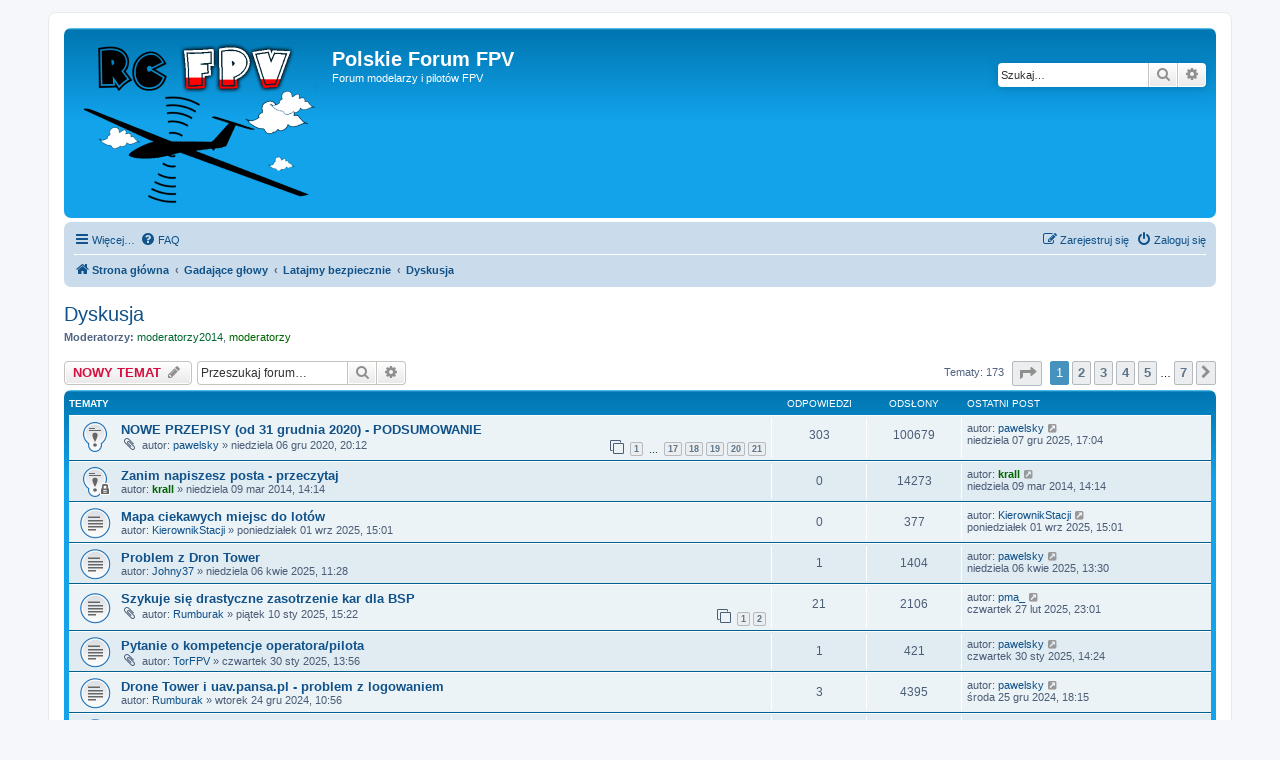

--- FILE ---
content_type: text/html; charset=UTF-8
request_url: https://rc-fpv.pl/viewforum.php?f=53&sid=9fc34046b3faac833f13e8b4e151c12d
body_size: 10472
content:
<!DOCTYPE html>
<html dir="ltr" lang="pl">
<head>
<meta charset="utf-8" />
<meta http-equiv="X-UA-Compatible" content="IE=edge">
<meta name="viewport" content="width=device-width, initial-scale=1" />

        <link href="./mobiquo/smartbanner/manifest.json" rel="manifest">
        
        <meta name="apple-itunes-app" content="app-id=307880732, affiliate-data=at=10lR7C, app-argument=tapatalk://rc-fpv.pl/?ttfid=294540&fid=53&page=1&perpage=25&location=forum" />
        
<title>Dyskusja - Polskie Forum FPV</title>

	<link rel="alternate" type="application/atom+xml" title="Kanał - Polskie Forum FPV" href="/app.php/feed?sid=5c89c1c52c5c21f3bdaba8717572430b">			<link rel="alternate" type="application/atom+xml" title="Kanał - Nowe tematy" href="/app.php/feed/topics?sid=5c89c1c52c5c21f3bdaba8717572430b">		<link rel="alternate" type="application/atom+xml" title="Kanał - Forum - Dyskusja" href="/app.php/feed/forum/53?sid=5c89c1c52c5c21f3bdaba8717572430b">		
	<link rel="canonical" href="https://rc-fpv.pl/viewforum.php?f=53">

<!--
	phpBB style name: prosilver
	Based on style:   prosilver (this is the default phpBB3 style)
	Original author:  Tom Beddard ( http://www.subBlue.com/ )
	Modified by:
-->

<link href="./assets/css/font-awesome.min.css?assets_version=4" rel="stylesheet">
<link href="./styles/prosilver/theme/stylesheet.css?assets_version=4" rel="stylesheet">
<link href="./styles/prosilver/theme/pl/stylesheet.css?assets_version=4" rel="stylesheet">




<!--[if lte IE 9]>
	<link href="./styles/prosilver/theme/tweaks.css?assets_version=4" rel="stylesheet">
<![endif]-->





</head>
<body id="phpbb" class="nojs notouch section-viewforum ltr ">


<div id="wrap" class="wrap">
	<a id="top" class="top-anchor" accesskey="t"></a>
	<div id="page-header">
		<div class="headerbar" role="banner">
					<div class="inner">

			<div id="site-description" class="site-description">
		<a id="logo" class="logo" href="./index.php?sid=5c89c1c52c5c21f3bdaba8717572430b" title="Strona główna">
					<span class="site_logo"></span>
				</a>
				<h1>Polskie Forum FPV</h1>
				<p>Forum modelarzy i pilotów FPV</p>
				<p class="skiplink"><a href="#start_here">Przejdź do zawartości</a></p>
			</div>

									<div id="search-box" class="search-box search-header" role="search">
				<form action="./search.php?sid=5c89c1c52c5c21f3bdaba8717572430b" method="get" id="search">
				<fieldset>
					<input name="keywords" id="keywords" type="search" maxlength="128" title="Szukaj wg słów kluczowych" class="inputbox search tiny" size="20" value="" placeholder="Szukaj…" />
					<button class="button button-search" type="submit" title="Szukaj">
						<i class="icon fa-search fa-fw" aria-hidden="true"></i><span class="sr-only">Szukaj</span>
					</button>
					<a href="./search.php?sid=5c89c1c52c5c21f3bdaba8717572430b" class="button button-search-end" title="Wyszukiwanie zaawansowane">
						<i class="icon fa-cog fa-fw" aria-hidden="true"></i><span class="sr-only">Wyszukiwanie zaawansowane</span>
					</a>
					<input type="hidden" name="sid" value="5c89c1c52c5c21f3bdaba8717572430b" />

				</fieldset>
				</form>
			</div>
						
			</div>
					</div>
				<div class="navbar" role="navigation">
	<div class="inner">

	<ul id="nav-main" class="nav-main linklist" role="menubar">

		<li id="quick-links" class="quick-links dropdown-container responsive-menu" data-skip-responsive="true">
			<a href="#" class="dropdown-trigger">
				<i class="icon fa-bars fa-fw" aria-hidden="true"></i><span>Więcej…</span>
			</a>
			<div class="dropdown">
				<div class="pointer"><div class="pointer-inner"></div></div>
				<ul class="dropdown-contents" role="menu">
					
											<li class="separator"></li>
																									<li>
								<a href="./search.php?search_id=unanswered&amp;sid=5c89c1c52c5c21f3bdaba8717572430b" role="menuitem">
									<i class="icon fa-file-o fa-fw icon-gray" aria-hidden="true"></i><span>Tematy bez odpowiedzi</span>
								</a>
							</li>
							<li>
								<a href="./search.php?search_id=active_topics&amp;sid=5c89c1c52c5c21f3bdaba8717572430b" role="menuitem">
									<i class="icon fa-file-o fa-fw icon-blue" aria-hidden="true"></i><span>Aktywne tematy</span>
								</a>
							</li>
							<li class="separator"></li>
							<li>
								<a href="./search.php?sid=5c89c1c52c5c21f3bdaba8717572430b" role="menuitem">
									<i class="icon fa-search fa-fw" aria-hidden="true"></i><span>Szukaj</span>
								</a>
							</li>
					
										<li class="separator"></li>

									</ul>
			</div>
		</li>

				<li data-skip-responsive="true">
			<a href="/app.php/help/faq?sid=5c89c1c52c5c21f3bdaba8717572430b" rel="help" title="Często zadawane pytania" role="menuitem">
				<i class="icon fa-question-circle fa-fw" aria-hidden="true"></i><span>FAQ</span>
			</a>
		</li>
						
			<li class="rightside"  data-skip-responsive="true">
			<a href="./ucp.php?mode=login&amp;redirect=viewforum.php%3Ff%3D53&amp;sid=5c89c1c52c5c21f3bdaba8717572430b" title="Zaloguj się" accesskey="x" role="menuitem">
				<i class="icon fa-power-off fa-fw" aria-hidden="true"></i><span>Zaloguj się</span>
			</a>
		</li>
					<li class="rightside" data-skip-responsive="true">
				<a href="./ucp.php?mode=register&amp;sid=5c89c1c52c5c21f3bdaba8717572430b" role="menuitem">
					<i class="icon fa-pencil-square-o  fa-fw" aria-hidden="true"></i><span>Zarejestruj się</span>
				</a>
			</li>
						</ul>

	<ul id="nav-breadcrumbs" class="nav-breadcrumbs linklist navlinks" role="menubar">
				
		
		<li class="breadcrumbs" itemscope itemtype="https://schema.org/BreadcrumbList">

			
							<span class="crumb" itemtype="https://schema.org/ListItem" itemprop="itemListElement" itemscope><a itemprop="item" href="./index.php?sid=5c89c1c52c5c21f3bdaba8717572430b" accesskey="h" data-navbar-reference="index"><i class="icon fa-home fa-fw"></i><span itemprop="name">Strona główna</span></a><meta itemprop="position" content="1" /></span>

											
								<span class="crumb" itemtype="https://schema.org/ListItem" itemprop="itemListElement" itemscope data-forum-id="68"><a itemprop="item" href="./viewforum.php?f=68&amp;sid=5c89c1c52c5c21f3bdaba8717572430b"><span itemprop="name">Gadające głowy</span></a><meta itemprop="position" content="2" /></span>
															
								<span class="crumb" itemtype="https://schema.org/ListItem" itemprop="itemListElement" itemscope data-forum-id="51"><a itemprop="item" href="./viewforum.php?f=51&amp;sid=5c89c1c52c5c21f3bdaba8717572430b"><span itemprop="name">Latajmy bezpiecznie</span></a><meta itemprop="position" content="3" /></span>
															
								<span class="crumb" itemtype="https://schema.org/ListItem" itemprop="itemListElement" itemscope data-forum-id="53"><a itemprop="item" href="./viewforum.php?f=53&amp;sid=5c89c1c52c5c21f3bdaba8717572430b"><span itemprop="name">Dyskusja</span></a><meta itemprop="position" content="4" /></span>
							
					</li>

		
					<li class="rightside responsive-search">
				<a href="./search.php?sid=5c89c1c52c5c21f3bdaba8717572430b" title="Wyświetla zaawansowane funkcje wyszukiwania" role="menuitem">
					<i class="icon fa-search fa-fw" aria-hidden="true"></i><span class="sr-only">Szukaj</span>
				</a>
			</li>
			</ul>

	</div>
</div>
	</div>

	
	<a id="start_here" class="anchor"></a>
	<div id="page-body" class="page-body" role="main">
		
		<h2 class="forum-title"><a href="./viewforum.php?f=53&amp;sid=5c89c1c52c5c21f3bdaba8717572430b">Dyskusja</a></h2>
<div>
	<!-- NOTE: remove the style="display: none" when you want to have the forum description on the forum body -->
	<div style="display: none !important;">Merytoryczne komentarze opisywanych w dziale wyżej przypadków<br /></div>	<p><strong>Moderatorzy:</strong> <a style="color:#006633;" href="./memberlist.php?mode=group&amp;g=4460&amp;sid=5c89c1c52c5c21f3bdaba8717572430b">moderatorzy2014</a>, <a style="color:#006600;" href="./memberlist.php?mode=group&amp;g=476&amp;sid=5c89c1c52c5c21f3bdaba8717572430b">moderatorzy</a></p></div>



	<div class="action-bar bar-top">

				
		<a href="./posting.php?mode=post&amp;f=53&amp;sid=5c89c1c52c5c21f3bdaba8717572430b" class="button" title="Nowy temat">
							<span>NOWY TEMAT</span> <i class="icon fa-pencil fa-fw" aria-hidden="true"></i>
					</a>
				
			<div class="search-box" role="search">
			<form method="get" id="forum-search" action="./search.php?sid=5c89c1c52c5c21f3bdaba8717572430b">
			<fieldset>
				<input class="inputbox search tiny" type="search" name="keywords" id="search_keywords" size="20" placeholder="Przeszukaj forum…" />
				<button class="button button-search" type="submit" title="Szukaj">
					<i class="icon fa-search fa-fw" aria-hidden="true"></i><span class="sr-only">Szukaj</span>
				</button>
				<a href="./search.php?fid%5B%5D=53&amp;sid=5c89c1c52c5c21f3bdaba8717572430b" class="button button-search-end" title="Wyszukiwanie zaawansowane">
					<i class="icon fa-cog fa-fw" aria-hidden="true"></i><span class="sr-only">Wyszukiwanie zaawansowane</span>
				</a>
				<input type="hidden" name="fid[0]" value="53" />
<input type="hidden" name="sid" value="5c89c1c52c5c21f3bdaba8717572430b" />

			</fieldset>
			</form>
		</div>
	
	<div class="pagination">
				Tematy: 173
					<ul>
	<li class="dropdown-container dropdown-button-control dropdown-page-jump page-jump">
		<a class="button button-icon-only dropdown-trigger" href="#" title="Kliknij, aby przejść do strony…" role="button"><i class="icon fa-level-down fa-rotate-270" aria-hidden="true"></i><span class="sr-only">Strona <strong>1</strong> z <strong>7</strong></span></a>
		<div class="dropdown">
			<div class="pointer"><div class="pointer-inner"></div></div>
			<ul class="dropdown-contents">
				<li>Przejdź do strony:</li>
				<li class="page-jump-form">
					<input type="number" name="page-number" min="1" max="999999" title="Wprowadź numer strony, do której chcesz przejść" class="inputbox tiny" data-per-page="25" data-base-url=".&#x2F;viewforum.php&#x3F;f&#x3D;53&amp;amp&#x3B;sid&#x3D;5c89c1c52c5c21f3bdaba8717572430b" data-start-name="start" />
					<input class="button2" value="Wykonaj" type="button" />
				</li>
			</ul>
		</div>
	</li>
		<li class="active"><span>1</span></li>
				<li><a class="button" href="./viewforum.php?f=53&amp;sid=5c89c1c52c5c21f3bdaba8717572430b&amp;start=25" role="button">2</a></li>
				<li><a class="button" href="./viewforum.php?f=53&amp;sid=5c89c1c52c5c21f3bdaba8717572430b&amp;start=50" role="button">3</a></li>
				<li><a class="button" href="./viewforum.php?f=53&amp;sid=5c89c1c52c5c21f3bdaba8717572430b&amp;start=75" role="button">4</a></li>
				<li><a class="button" href="./viewforum.php?f=53&amp;sid=5c89c1c52c5c21f3bdaba8717572430b&amp;start=100" role="button">5</a></li>
			<li class="ellipsis" role="separator"><span>…</span></li>
				<li><a class="button" href="./viewforum.php?f=53&amp;sid=5c89c1c52c5c21f3bdaba8717572430b&amp;start=150" role="button">7</a></li>
				<li class="arrow next"><a class="button button-icon-only" href="./viewforum.php?f=53&amp;sid=5c89c1c52c5c21f3bdaba8717572430b&amp;start=25" rel="next" role="button"><i class="icon fa-chevron-right fa-fw" aria-hidden="true"></i><span class="sr-only">Następna</span></a></li>
	</ul>
			</div>

	</div>




	
			<div class="forumbg">
		<div class="inner">
		<ul class="topiclist">
			<li class="header">
				<dl class="row-item">
					<dt><div class="list-inner">Tematy</div></dt>
					<dd class="posts">Odpowiedzi</dd>
					<dd class="views">Odsłony</dd>
					<dd class="lastpost"><span>Ostatni post</span></dd>
				</dl>
			</li>
		</ul>
		<ul class="topiclist topics">
	
				<li class="row bg1 sticky">
						<dl class="row-item sticky_read">
				<dt title="Nie ma nieprzeczytanych postów">
										<div class="list-inner">
																		<a href="./viewtopic.php?t=47694&amp;sid=5c89c1c52c5c21f3bdaba8717572430b" class="topictitle">NOWE PRZEPISY (od 31 grudnia 2020) - PODSUMOWANIE</a>																								<br />
						
												<div class="responsive-show" style="display: none;">
							Ostatni post autor: <a href="./memberlist.php?mode=viewprofile&amp;u=4235&amp;sid=5c89c1c52c5c21f3bdaba8717572430b" class="username">pawelsky</a> &laquo; <a href="./viewtopic.php?p=587115&amp;sid=5c89c1c52c5c21f3bdaba8717572430b#p587115" title="Przejdź do ostatniego posta"><time datetime="2025-12-07T16:04:02+00:00">niedziela 07 gru 2025, 17:04</time></a>
													</div>
														<span class="responsive-show left-box" style="display: none;">Odpowiedzi: <strong>303</strong></span>
													
						<div class="topic-poster responsive-hide left-box">
														<i class="icon fa-paperclip fa-fw" aria-hidden="true"></i>														autor: <a href="./memberlist.php?mode=viewprofile&amp;u=4235&amp;sid=5c89c1c52c5c21f3bdaba8717572430b" class="username">pawelsky</a> &raquo; <time datetime="2020-12-06T19:12:21+00:00">niedziela 06 gru 2020, 20:12</time>
																				</div>

												<div class="pagination">
							<span><i class="icon fa-clone fa-fw" aria-hidden="true"></i></span>
							<ul>
															<li><a class="button" href="./viewtopic.php?t=47694&amp;sid=5c89c1c52c5c21f3bdaba8717572430b">1</a></li>
																							<li class="ellipsis"><span>…</span></li>
																							<li><a class="button" href="./viewtopic.php?t=47694&amp;sid=5c89c1c52c5c21f3bdaba8717572430b&amp;start=240">17</a></li>
																							<li><a class="button" href="./viewtopic.php?t=47694&amp;sid=5c89c1c52c5c21f3bdaba8717572430b&amp;start=255">18</a></li>
																							<li><a class="button" href="./viewtopic.php?t=47694&amp;sid=5c89c1c52c5c21f3bdaba8717572430b&amp;start=270">19</a></li>
																							<li><a class="button" href="./viewtopic.php?t=47694&amp;sid=5c89c1c52c5c21f3bdaba8717572430b&amp;start=285">20</a></li>
																							<li><a class="button" href="./viewtopic.php?t=47694&amp;sid=5c89c1c52c5c21f3bdaba8717572430b&amp;start=300">21</a></li>
																																													</ul>
						</div>
						
											</div>
				</dt>
				<dd class="posts">303 <dfn>Odpowiedzi</dfn></dd>
				<dd class="views">100679 <dfn>Odsłony</dfn></dd>
				<dd class="lastpost">
					<span><dfn>Ostatni post </dfn>autor: <a href="./memberlist.php?mode=viewprofile&amp;u=4235&amp;sid=5c89c1c52c5c21f3bdaba8717572430b" class="username">pawelsky</a>													<a href="./viewtopic.php?p=587115&amp;sid=5c89c1c52c5c21f3bdaba8717572430b#p587115" title="Przejdź do ostatniego posta">
								<i class="icon fa-external-link-square fa-fw icon-lightgray icon-md" aria-hidden="true"></i><span class="sr-only"></span>
							</a>
												<br /><time datetime="2025-12-07T16:04:02+00:00">niedziela 07 gru 2025, 17:04</time>
					</span>
				</dd>
			</dl>
					</li>
		
	

	
	
				<li class="row bg2 sticky">
						<dl class="row-item sticky_read_locked">
				<dt title="Ten temat jest zamknięty. Nie można w nim pisać ani edytować postów.">
										<div class="list-inner">
																		<a href="./viewtopic.php?t=18804&amp;sid=5c89c1c52c5c21f3bdaba8717572430b" class="topictitle">Zanim napiszesz posta - przeczytaj</a>																								<br />
						
												<div class="responsive-show" style="display: none;">
							Ostatni post autor: <a href="./memberlist.php?mode=viewprofile&amp;u=6&amp;sid=5c89c1c52c5c21f3bdaba8717572430b" style="color: #006600;" class="username-coloured">krall</a> &laquo; <a href="./viewtopic.php?p=266340&amp;sid=5c89c1c52c5c21f3bdaba8717572430b#p266340" title="Przejdź do ostatniego posta"><time datetime="2014-03-09T13:14:00+00:00">niedziela 09 mar 2014, 14:14</time></a>
													</div>
													
						<div class="topic-poster responsive-hide left-box">
																												autor: <a href="./memberlist.php?mode=viewprofile&amp;u=6&amp;sid=5c89c1c52c5c21f3bdaba8717572430b" style="color: #006600;" class="username-coloured">krall</a> &raquo; <time datetime="2014-03-09T13:14:00+00:00">niedziela 09 mar 2014, 14:14</time>
																				</div>

						
											</div>
				</dt>
				<dd class="posts">0 <dfn>Odpowiedzi</dfn></dd>
				<dd class="views">14273 <dfn>Odsłony</dfn></dd>
				<dd class="lastpost">
					<span><dfn>Ostatni post </dfn>autor: <a href="./memberlist.php?mode=viewprofile&amp;u=6&amp;sid=5c89c1c52c5c21f3bdaba8717572430b" style="color: #006600;" class="username-coloured">krall</a>													<a href="./viewtopic.php?p=266340&amp;sid=5c89c1c52c5c21f3bdaba8717572430b#p266340" title="Przejdź do ostatniego posta">
								<i class="icon fa-external-link-square fa-fw icon-lightgray icon-md" aria-hidden="true"></i><span class="sr-only"></span>
							</a>
												<br /><time datetime="2014-03-09T13:14:00+00:00">niedziela 09 mar 2014, 14:14</time>
					</span>
				</dd>
			</dl>
					</li>
		
	

	
	
				<li class="row bg1">
						<dl class="row-item topic_read">
				<dt title="Nie ma nieprzeczytanych postów">
										<div class="list-inner">
																		<a href="./viewtopic.php?t=48806&amp;sid=5c89c1c52c5c21f3bdaba8717572430b" class="topictitle">Mapa ciekawych miejsc do lotów</a>																								<br />
						
												<div class="responsive-show" style="display: none;">
							Ostatni post autor: <a href="./memberlist.php?mode=viewprofile&amp;u=16321&amp;sid=5c89c1c52c5c21f3bdaba8717572430b" class="username">KierownikStacji</a> &laquo; <a href="./viewtopic.php?p=587029&amp;sid=5c89c1c52c5c21f3bdaba8717572430b#p587029" title="Przejdź do ostatniego posta"><time datetime="2025-09-01T14:01:50+00:00">poniedziałek 01 wrz 2025, 15:01</time></a>
													</div>
													
						<div class="topic-poster responsive-hide left-box">
																												autor: <a href="./memberlist.php?mode=viewprofile&amp;u=16321&amp;sid=5c89c1c52c5c21f3bdaba8717572430b" class="username">KierownikStacji</a> &raquo; <time datetime="2025-09-01T14:01:50+00:00">poniedziałek 01 wrz 2025, 15:01</time>
																				</div>

						
											</div>
				</dt>
				<dd class="posts">0 <dfn>Odpowiedzi</dfn></dd>
				<dd class="views">377 <dfn>Odsłony</dfn></dd>
				<dd class="lastpost">
					<span><dfn>Ostatni post </dfn>autor: <a href="./memberlist.php?mode=viewprofile&amp;u=16321&amp;sid=5c89c1c52c5c21f3bdaba8717572430b" class="username">KierownikStacji</a>													<a href="./viewtopic.php?p=587029&amp;sid=5c89c1c52c5c21f3bdaba8717572430b#p587029" title="Przejdź do ostatniego posta">
								<i class="icon fa-external-link-square fa-fw icon-lightgray icon-md" aria-hidden="true"></i><span class="sr-only"></span>
							</a>
												<br /><time datetime="2025-09-01T14:01:50+00:00">poniedziałek 01 wrz 2025, 15:01</time>
					</span>
				</dd>
			</dl>
					</li>
		
	

	
	
				<li class="row bg2">
						<dl class="row-item topic_read">
				<dt title="Nie ma nieprzeczytanych postów">
										<div class="list-inner">
																		<a href="./viewtopic.php?t=48778&amp;sid=5c89c1c52c5c21f3bdaba8717572430b" class="topictitle">Problem z Dron Tower</a>																								<br />
						
												<div class="responsive-show" style="display: none;">
							Ostatni post autor: <a href="./memberlist.php?mode=viewprofile&amp;u=4235&amp;sid=5c89c1c52c5c21f3bdaba8717572430b" class="username">pawelsky</a> &laquo; <a href="./viewtopic.php?p=586872&amp;sid=5c89c1c52c5c21f3bdaba8717572430b#p586872" title="Przejdź do ostatniego posta"><time datetime="2025-04-06T12:30:15+00:00">niedziela 06 kwie 2025, 13:30</time></a>
													</div>
														<span class="responsive-show left-box" style="display: none;">Odpowiedzi: <strong>1</strong></span>
													
						<div class="topic-poster responsive-hide left-box">
																												autor: <a href="./memberlist.php?mode=viewprofile&amp;u=26937&amp;sid=5c89c1c52c5c21f3bdaba8717572430b" class="username">Johny37</a> &raquo; <time datetime="2025-04-06T10:28:23+00:00">niedziela 06 kwie 2025, 11:28</time>
																				</div>

						
											</div>
				</dt>
				<dd class="posts">1 <dfn>Odpowiedzi</dfn></dd>
				<dd class="views">1404 <dfn>Odsłony</dfn></dd>
				<dd class="lastpost">
					<span><dfn>Ostatni post </dfn>autor: <a href="./memberlist.php?mode=viewprofile&amp;u=4235&amp;sid=5c89c1c52c5c21f3bdaba8717572430b" class="username">pawelsky</a>													<a href="./viewtopic.php?p=586872&amp;sid=5c89c1c52c5c21f3bdaba8717572430b#p586872" title="Przejdź do ostatniego posta">
								<i class="icon fa-external-link-square fa-fw icon-lightgray icon-md" aria-hidden="true"></i><span class="sr-only"></span>
							</a>
												<br /><time datetime="2025-04-06T12:30:15+00:00">niedziela 06 kwie 2025, 13:30</time>
					</span>
				</dd>
			</dl>
					</li>
		
	

	
	
				<li class="row bg1">
						<dl class="row-item topic_read">
				<dt title="Nie ma nieprzeczytanych postów">
										<div class="list-inner">
																		<a href="./viewtopic.php?t=48758&amp;sid=5c89c1c52c5c21f3bdaba8717572430b" class="topictitle">Szykuje się drastyczne zasotrzenie kar dla BSP</a>																								<br />
						
												<div class="responsive-show" style="display: none;">
							Ostatni post autor: <a href="./memberlist.php?mode=viewprofile&amp;u=138&amp;sid=5c89c1c52c5c21f3bdaba8717572430b" class="username">pma_</a> &laquo; <a href="./viewtopic.php?p=586835&amp;sid=5c89c1c52c5c21f3bdaba8717572430b#p586835" title="Przejdź do ostatniego posta"><time datetime="2025-02-27T22:01:38+00:00">czwartek 27 lut 2025, 23:01</time></a>
													</div>
														<span class="responsive-show left-box" style="display: none;">Odpowiedzi: <strong>21</strong></span>
													
						<div class="topic-poster responsive-hide left-box">
														<i class="icon fa-paperclip fa-fw" aria-hidden="true"></i>														autor: <a href="./memberlist.php?mode=viewprofile&amp;u=2331&amp;sid=5c89c1c52c5c21f3bdaba8717572430b" class="username">Rumburak</a> &raquo; <time datetime="2025-01-10T14:22:42+00:00">piątek 10 sty 2025, 15:22</time>
																				</div>

												<div class="pagination">
							<span><i class="icon fa-clone fa-fw" aria-hidden="true"></i></span>
							<ul>
															<li><a class="button" href="./viewtopic.php?t=48758&amp;sid=5c89c1c52c5c21f3bdaba8717572430b">1</a></li>
																							<li><a class="button" href="./viewtopic.php?t=48758&amp;sid=5c89c1c52c5c21f3bdaba8717572430b&amp;start=15">2</a></li>
																																													</ul>
						</div>
						
											</div>
				</dt>
				<dd class="posts">21 <dfn>Odpowiedzi</dfn></dd>
				<dd class="views">2106 <dfn>Odsłony</dfn></dd>
				<dd class="lastpost">
					<span><dfn>Ostatni post </dfn>autor: <a href="./memberlist.php?mode=viewprofile&amp;u=138&amp;sid=5c89c1c52c5c21f3bdaba8717572430b" class="username">pma_</a>													<a href="./viewtopic.php?p=586835&amp;sid=5c89c1c52c5c21f3bdaba8717572430b#p586835" title="Przejdź do ostatniego posta">
								<i class="icon fa-external-link-square fa-fw icon-lightgray icon-md" aria-hidden="true"></i><span class="sr-only"></span>
							</a>
												<br /><time datetime="2025-02-27T22:01:38+00:00">czwartek 27 lut 2025, 23:01</time>
					</span>
				</dd>
			</dl>
					</li>
		
	

	
	
				<li class="row bg2">
						<dl class="row-item topic_read">
				<dt title="Nie ma nieprzeczytanych postów">
										<div class="list-inner">
																		<a href="./viewtopic.php?t=48760&amp;sid=5c89c1c52c5c21f3bdaba8717572430b" class="topictitle">Pytanie o kompetencje operatora/pilota</a>																								<br />
						
												<div class="responsive-show" style="display: none;">
							Ostatni post autor: <a href="./memberlist.php?mode=viewprofile&amp;u=4235&amp;sid=5c89c1c52c5c21f3bdaba8717572430b" class="username">pawelsky</a> &laquo; <a href="./viewtopic.php?p=586792&amp;sid=5c89c1c52c5c21f3bdaba8717572430b#p586792" title="Przejdź do ostatniego posta"><time datetime="2025-01-30T13:24:45+00:00">czwartek 30 sty 2025, 14:24</time></a>
													</div>
														<span class="responsive-show left-box" style="display: none;">Odpowiedzi: <strong>1</strong></span>
													
						<div class="topic-poster responsive-hide left-box">
														<i class="icon fa-paperclip fa-fw" aria-hidden="true"></i>														autor: <a href="./memberlist.php?mode=viewprofile&amp;u=792&amp;sid=5c89c1c52c5c21f3bdaba8717572430b" class="username">TorFPV</a> &raquo; <time datetime="2025-01-30T12:56:34+00:00">czwartek 30 sty 2025, 13:56</time>
																				</div>

						
											</div>
				</dt>
				<dd class="posts">1 <dfn>Odpowiedzi</dfn></dd>
				<dd class="views">421 <dfn>Odsłony</dfn></dd>
				<dd class="lastpost">
					<span><dfn>Ostatni post </dfn>autor: <a href="./memberlist.php?mode=viewprofile&amp;u=4235&amp;sid=5c89c1c52c5c21f3bdaba8717572430b" class="username">pawelsky</a>													<a href="./viewtopic.php?p=586792&amp;sid=5c89c1c52c5c21f3bdaba8717572430b#p586792" title="Przejdź do ostatniego posta">
								<i class="icon fa-external-link-square fa-fw icon-lightgray icon-md" aria-hidden="true"></i><span class="sr-only"></span>
							</a>
												<br /><time datetime="2025-01-30T13:24:45+00:00">czwartek 30 sty 2025, 14:24</time>
					</span>
				</dd>
			</dl>
					</li>
		
	

	
	
				<li class="row bg1">
						<dl class="row-item topic_read">
				<dt title="Nie ma nieprzeczytanych postów">
										<div class="list-inner">
																		<a href="./viewtopic.php?t=48750&amp;sid=5c89c1c52c5c21f3bdaba8717572430b" class="topictitle">Drone Tower i uav.pansa.pl - problem z logowaniem</a>																								<br />
						
												<div class="responsive-show" style="display: none;">
							Ostatni post autor: <a href="./memberlist.php?mode=viewprofile&amp;u=4235&amp;sid=5c89c1c52c5c21f3bdaba8717572430b" class="username">pawelsky</a> &laquo; <a href="./viewtopic.php?p=586735&amp;sid=5c89c1c52c5c21f3bdaba8717572430b#p586735" title="Przejdź do ostatniego posta"><time datetime="2024-12-25T17:15:59+00:00">środa 25 gru 2024, 18:15</time></a>
													</div>
														<span class="responsive-show left-box" style="display: none;">Odpowiedzi: <strong>3</strong></span>
													
						<div class="topic-poster responsive-hide left-box">
																												autor: <a href="./memberlist.php?mode=viewprofile&amp;u=2331&amp;sid=5c89c1c52c5c21f3bdaba8717572430b" class="username">Rumburak</a> &raquo; <time datetime="2024-12-24T09:56:52+00:00">wtorek 24 gru 2024, 10:56</time>
																				</div>

						
											</div>
				</dt>
				<dd class="posts">3 <dfn>Odpowiedzi</dfn></dd>
				<dd class="views">4395 <dfn>Odsłony</dfn></dd>
				<dd class="lastpost">
					<span><dfn>Ostatni post </dfn>autor: <a href="./memberlist.php?mode=viewprofile&amp;u=4235&amp;sid=5c89c1c52c5c21f3bdaba8717572430b" class="username">pawelsky</a>													<a href="./viewtopic.php?p=586735&amp;sid=5c89c1c52c5c21f3bdaba8717572430b#p586735" title="Przejdź do ostatniego posta">
								<i class="icon fa-external-link-square fa-fw icon-lightgray icon-md" aria-hidden="true"></i><span class="sr-only"></span>
							</a>
												<br /><time datetime="2024-12-25T17:15:59+00:00">środa 25 gru 2024, 18:15</time>
					</span>
				</dd>
			</dl>
					</li>
		
	

	
	
				<li class="row bg2">
						<dl class="row-item topic_read">
				<dt title="Nie ma nieprzeczytanych postów">
										<div class="list-inner">
																		<a href="./viewtopic.php?t=48579&amp;sid=5c89c1c52c5c21f3bdaba8717572430b" class="topictitle">Latamy nad głowami :)</a>																								<br />
						
												<div class="responsive-show" style="display: none;">
							Ostatni post autor: <a href="./memberlist.php?mode=viewprofile&amp;u=25446&amp;sid=5c89c1c52c5c21f3bdaba8717572430b" class="username">zomer2</a> &laquo; <a href="./viewtopic.php?p=585664&amp;sid=5c89c1c52c5c21f3bdaba8717572430b#p585664" title="Przejdź do ostatniego posta"><time datetime="2023-08-20T09:30:00+00:00">niedziela 20 sie 2023, 10:30</time></a>
													</div>
													
						<div class="topic-poster responsive-hide left-box">
																												autor: <a href="./memberlist.php?mode=viewprofile&amp;u=25446&amp;sid=5c89c1c52c5c21f3bdaba8717572430b" class="username">zomer2</a> &raquo; <time datetime="2023-08-20T09:30:00+00:00">niedziela 20 sie 2023, 10:30</time>
																				</div>

						
											</div>
				</dt>
				<dd class="posts">0 <dfn>Odpowiedzi</dfn></dd>
				<dd class="views">1487 <dfn>Odsłony</dfn></dd>
				<dd class="lastpost">
					<span><dfn>Ostatni post </dfn>autor: <a href="./memberlist.php?mode=viewprofile&amp;u=25446&amp;sid=5c89c1c52c5c21f3bdaba8717572430b" class="username">zomer2</a>													<a href="./viewtopic.php?p=585664&amp;sid=5c89c1c52c5c21f3bdaba8717572430b#p585664" title="Przejdź do ostatniego posta">
								<i class="icon fa-external-link-square fa-fw icon-lightgray icon-md" aria-hidden="true"></i><span class="sr-only"></span>
							</a>
												<br /><time datetime="2023-08-20T09:30:00+00:00">niedziela 20 sie 2023, 10:30</time>
					</span>
				</dd>
			</dl>
					</li>
		
	

	
	
				<li class="row bg1">
						<dl class="row-item topic_read">
				<dt title="Nie ma nieprzeczytanych postów">
										<div class="list-inner">
																		<a href="./viewtopic.php?t=48327&amp;sid=5c89c1c52c5c21f3bdaba8717572430b" class="topictitle">Latanie zagranicą - Turcja</a>																								<br />
						
												<div class="responsive-show" style="display: none;">
							Ostatni post autor: <a href="./memberlist.php?mode=viewprofile&amp;u=792&amp;sid=5c89c1c52c5c21f3bdaba8717572430b" class="username">TorFPV</a> &laquo; <a href="./viewtopic.php?p=584332&amp;sid=5c89c1c52c5c21f3bdaba8717572430b#p584332" title="Przejdź do ostatniego posta"><time datetime="2022-06-16T20:19:56+00:00">czwartek 16 cze 2022, 21:19</time></a>
													</div>
													
						<div class="topic-poster responsive-hide left-box">
																												autor: <a href="./memberlist.php?mode=viewprofile&amp;u=792&amp;sid=5c89c1c52c5c21f3bdaba8717572430b" class="username">TorFPV</a> &raquo; <time datetime="2022-06-16T20:19:56+00:00">czwartek 16 cze 2022, 21:19</time>
																				</div>

						
											</div>
				</dt>
				<dd class="posts">0 <dfn>Odpowiedzi</dfn></dd>
				<dd class="views">3902 <dfn>Odsłony</dfn></dd>
				<dd class="lastpost">
					<span><dfn>Ostatni post </dfn>autor: <a href="./memberlist.php?mode=viewprofile&amp;u=792&amp;sid=5c89c1c52c5c21f3bdaba8717572430b" class="username">TorFPV</a>													<a href="./viewtopic.php?p=584332&amp;sid=5c89c1c52c5c21f3bdaba8717572430b#p584332" title="Przejdź do ostatniego posta">
								<i class="icon fa-external-link-square fa-fw icon-lightgray icon-md" aria-hidden="true"></i><span class="sr-only"></span>
							</a>
												<br /><time datetime="2022-06-16T20:19:56+00:00">czwartek 16 cze 2022, 21:19</time>
					</span>
				</dd>
			</dl>
					</li>
		
	

	
	
				<li class="row bg2">
						<dl class="row-item topic_read">
				<dt title="Nie ma nieprzeczytanych postów">
										<div class="list-inner">
																		<a href="./viewtopic.php?t=48143&amp;sid=5c89c1c52c5c21f3bdaba8717572430b" class="topictitle">Lot Molo w Sopocie</a>																								<br />
						
												<div class="responsive-show" style="display: none;">
							Ostatni post autor: <a href="./memberlist.php?mode=viewprofile&amp;u=4235&amp;sid=5c89c1c52c5c21f3bdaba8717572430b" class="username">pawelsky</a> &laquo; <a href="./viewtopic.php?p=583238&amp;sid=5c89c1c52c5c21f3bdaba8717572430b#p583238" title="Przejdź do ostatniego posta"><time datetime="2021-11-11T16:08:55+00:00">czwartek 11 lis 2021, 17:08</time></a>
													</div>
														<span class="responsive-show left-box" style="display: none;">Odpowiedzi: <strong>1</strong></span>
													
						<div class="topic-poster responsive-hide left-box">
																												autor: <a href="./memberlist.php?mode=viewprofile&amp;u=13734&amp;sid=5c89c1c52c5c21f3bdaba8717572430b" class="username">david8213</a> &raquo; <time datetime="2021-11-11T15:26:08+00:00">czwartek 11 lis 2021, 16:26</time>
																				</div>

						
											</div>
				</dt>
				<dd class="posts">1 <dfn>Odpowiedzi</dfn></dd>
				<dd class="views">5813 <dfn>Odsłony</dfn></dd>
				<dd class="lastpost">
					<span><dfn>Ostatni post </dfn>autor: <a href="./memberlist.php?mode=viewprofile&amp;u=4235&amp;sid=5c89c1c52c5c21f3bdaba8717572430b" class="username">pawelsky</a>													<a href="./viewtopic.php?p=583238&amp;sid=5c89c1c52c5c21f3bdaba8717572430b#p583238" title="Przejdź do ostatniego posta">
								<i class="icon fa-external-link-square fa-fw icon-lightgray icon-md" aria-hidden="true"></i><span class="sr-only"></span>
							</a>
												<br /><time datetime="2021-11-11T16:08:55+00:00">czwartek 11 lis 2021, 17:08</time>
					</span>
				</dd>
			</dl>
					</li>
		
	

	
	
				<li class="row bg1">
						<dl class="row-item topic_read_hot">
				<dt title="Nie ma nieprzeczytanych postów">
										<div class="list-inner">
																		<a href="./viewtopic.php?t=32509&amp;sid=5c89c1c52c5c21f3bdaba8717572430b" class="topictitle">Mapa - DroneRadar</a>																								<br />
						
												<div class="responsive-show" style="display: none;">
							Ostatni post autor: <a href="./memberlist.php?mode=viewprofile&amp;u=4235&amp;sid=5c89c1c52c5c21f3bdaba8717572430b" class="username">pawelsky</a> &laquo; <a href="./viewtopic.php?p=583210&amp;sid=5c89c1c52c5c21f3bdaba8717572430b#p583210" title="Przejdź do ostatniego posta"><time datetime="2021-11-05T17:08:31+00:00">piątek 05 lis 2021, 18:08</time></a>
													</div>
														<span class="responsive-show left-box" style="display: none;">Odpowiedzi: <strong>56</strong></span>
													
						<div class="topic-poster responsive-hide left-box">
																												autor: <a href="./memberlist.php?mode=viewprofile&amp;u=824&amp;sid=5c89c1c52c5c21f3bdaba8717572430b" class="username">pirzol</a> &raquo; <time datetime="2015-12-22T17:35:45+00:00">wtorek 22 gru 2015, 18:35</time>
																				</div>

												<div class="pagination">
							<span><i class="icon fa-clone fa-fw" aria-hidden="true"></i></span>
							<ul>
															<li><a class="button" href="./viewtopic.php?t=32509&amp;sid=5c89c1c52c5c21f3bdaba8717572430b">1</a></li>
																							<li><a class="button" href="./viewtopic.php?t=32509&amp;sid=5c89c1c52c5c21f3bdaba8717572430b&amp;start=15">2</a></li>
																							<li><a class="button" href="./viewtopic.php?t=32509&amp;sid=5c89c1c52c5c21f3bdaba8717572430b&amp;start=30">3</a></li>
																							<li><a class="button" href="./viewtopic.php?t=32509&amp;sid=5c89c1c52c5c21f3bdaba8717572430b&amp;start=45">4</a></li>
																																													</ul>
						</div>
						
											</div>
				</dt>
				<dd class="posts">56 <dfn>Odpowiedzi</dfn></dd>
				<dd class="views">30965 <dfn>Odsłony</dfn></dd>
				<dd class="lastpost">
					<span><dfn>Ostatni post </dfn>autor: <a href="./memberlist.php?mode=viewprofile&amp;u=4235&amp;sid=5c89c1c52c5c21f3bdaba8717572430b" class="username">pawelsky</a>													<a href="./viewtopic.php?p=583210&amp;sid=5c89c1c52c5c21f3bdaba8717572430b#p583210" title="Przejdź do ostatniego posta">
								<i class="icon fa-external-link-square fa-fw icon-lightgray icon-md" aria-hidden="true"></i><span class="sr-only"></span>
							</a>
												<br /><time datetime="2021-11-05T17:08:31+00:00">piątek 05 lis 2021, 18:08</time>
					</span>
				</dd>
			</dl>
					</li>
		
	

	
	
				<li class="row bg2">
						<dl class="row-item topic_read_locked">
				<dt title="Ten temat jest zamknięty. Nie można w nim pisać ani edytować postów.">
										<div class="list-inner">
																		<a href="./viewtopic.php?t=45683&amp;sid=5c89c1c52c5c21f3bdaba8717572430b" class="topictitle">NOWE PRZEPISY (od 1 lutego 2019) - NIEAKTUALNE</a>																								<br />
						
												<div class="responsive-show" style="display: none;">
							Ostatni post autor: <a href="./memberlist.php?mode=viewprofile&amp;u=4235&amp;sid=5c89c1c52c5c21f3bdaba8717572430b" class="username">pawelsky</a> &laquo; <a href="./viewtopic.php?p=579545&amp;sid=5c89c1c52c5c21f3bdaba8717572430b#p579545" title="Przejdź do ostatniego posta"><time datetime="2020-12-30T23:02:33+00:00">czwartek 31 gru 2020, 00:02</time></a>
													</div>
														<span class="responsive-show left-box" style="display: none;">Odpowiedzi: <strong>33</strong></span>
													
						<div class="topic-poster responsive-hide left-box">
														<i class="icon fa-paperclip fa-fw" aria-hidden="true"></i>														autor: <a href="./memberlist.php?mode=viewprofile&amp;u=4235&amp;sid=5c89c1c52c5c21f3bdaba8717572430b" class="username">pawelsky</a> &raquo; <time datetime="2019-01-29T20:15:44+00:00">wtorek 29 sty 2019, 21:15</time>
																				</div>

												<div class="pagination">
							<span><i class="icon fa-clone fa-fw" aria-hidden="true"></i></span>
							<ul>
															<li><a class="button" href="./viewtopic.php?t=45683&amp;sid=5c89c1c52c5c21f3bdaba8717572430b">1</a></li>
																							<li><a class="button" href="./viewtopic.php?t=45683&amp;sid=5c89c1c52c5c21f3bdaba8717572430b&amp;start=15">2</a></li>
																							<li><a class="button" href="./viewtopic.php?t=45683&amp;sid=5c89c1c52c5c21f3bdaba8717572430b&amp;start=30">3</a></li>
																																													</ul>
						</div>
						
											</div>
				</dt>
				<dd class="posts">33 <dfn>Odpowiedzi</dfn></dd>
				<dd class="views">42667 <dfn>Odsłony</dfn></dd>
				<dd class="lastpost">
					<span><dfn>Ostatni post </dfn>autor: <a href="./memberlist.php?mode=viewprofile&amp;u=4235&amp;sid=5c89c1c52c5c21f3bdaba8717572430b" class="username">pawelsky</a>													<a href="./viewtopic.php?p=579545&amp;sid=5c89c1c52c5c21f3bdaba8717572430b#p579545" title="Przejdź do ostatniego posta">
								<i class="icon fa-external-link-square fa-fw icon-lightgray icon-md" aria-hidden="true"></i><span class="sr-only"></span>
							</a>
												<br /><time datetime="2020-12-30T23:02:33+00:00">czwartek 31 gru 2020, 00:02</time>
					</span>
				</dd>
			</dl>
					</li>
		
	

	
	
				<li class="row bg1">
						<dl class="row-item topic_read">
				<dt title="Nie ma nieprzeczytanych postów">
										<div class="list-inner">
																		<a href="./viewtopic.php?t=35322&amp;sid=5c89c1c52c5c21f3bdaba8717572430b" class="topictitle">latanie dronem nad czeskimi Karkonoszami</a>																								<br />
						
												<div class="responsive-show" style="display: none;">
							Ostatni post autor: <a href="./memberlist.php?mode=viewprofile&amp;u=8&amp;sid=5c89c1c52c5c21f3bdaba8717572430b" style="color: #006633;" class="username-coloured">Verid</a> &laquo; <a href="./viewtopic.php?p=579442&amp;sid=5c89c1c52c5c21f3bdaba8717572430b#p579442" title="Przejdź do ostatniego posta"><time datetime="2020-12-22T19:10:34+00:00">wtorek 22 gru 2020, 20:10</time></a>
													</div>
														<span class="responsive-show left-box" style="display: none;">Odpowiedzi: <strong>27</strong></span>
													
						<div class="topic-poster responsive-hide left-box">
														<i class="icon fa-paperclip fa-fw" aria-hidden="true"></i>														autor: <a href="./memberlist.php?mode=viewprofile&amp;u=10808&amp;sid=5c89c1c52c5c21f3bdaba8717572430b" class="username">kopernoker</a> &raquo; <time datetime="2016-04-27T07:11:25+00:00">środa 27 kwie 2016, 08:11</time>
																				</div>

												<div class="pagination">
							<span><i class="icon fa-clone fa-fw" aria-hidden="true"></i></span>
							<ul>
															<li><a class="button" href="./viewtopic.php?t=35322&amp;sid=5c89c1c52c5c21f3bdaba8717572430b">1</a></li>
																							<li><a class="button" href="./viewtopic.php?t=35322&amp;sid=5c89c1c52c5c21f3bdaba8717572430b&amp;start=15">2</a></li>
																																													</ul>
						</div>
						
											</div>
				</dt>
				<dd class="posts">27 <dfn>Odpowiedzi</dfn></dd>
				<dd class="views">19550 <dfn>Odsłony</dfn></dd>
				<dd class="lastpost">
					<span><dfn>Ostatni post </dfn>autor: <a href="./memberlist.php?mode=viewprofile&amp;u=8&amp;sid=5c89c1c52c5c21f3bdaba8717572430b" style="color: #006633;" class="username-coloured">Verid</a>													<a href="./viewtopic.php?p=579442&amp;sid=5c89c1c52c5c21f3bdaba8717572430b#p579442" title="Przejdź do ostatniego posta">
								<i class="icon fa-external-link-square fa-fw icon-lightgray icon-md" aria-hidden="true"></i><span class="sr-only"></span>
							</a>
												<br /><time datetime="2020-12-22T19:10:34+00:00">wtorek 22 gru 2020, 20:10</time>
					</span>
				</dd>
			</dl>
					</li>
		
	

	
	
				<li class="row bg2">
						<dl class="row-item topic_read">
				<dt title="Nie ma nieprzeczytanych postów">
										<div class="list-inner">
																		<a href="./viewtopic.php?t=47341&amp;sid=5c89c1c52c5c21f3bdaba8717572430b" class="topictitle">Zderzenie drona z samolotem - film</a>																								<br />
						
												<div class="responsive-show" style="display: none;">
							Ostatni post autor: <a href="./memberlist.php?mode=viewprofile&amp;u=4235&amp;sid=5c89c1c52c5c21f3bdaba8717572430b" class="username">pawelsky</a> &laquo; <a href="./viewtopic.php?p=576481&amp;sid=5c89c1c52c5c21f3bdaba8717572430b#p576481" title="Przejdź do ostatniego posta"><time datetime="2020-06-15T06:48:06+00:00">poniedziałek 15 cze 2020, 07:48</time></a>
													</div>
														<span class="responsive-show left-box" style="display: none;">Odpowiedzi: <strong>12</strong></span>
													
						<div class="topic-poster responsive-hide left-box">
														<i class="icon fa-paperclip fa-fw" aria-hidden="true"></i>														autor: <a href="./memberlist.php?mode=viewprofile&amp;u=9173&amp;sid=5c89c1c52c5c21f3bdaba8717572430b" class="username">kuczy</a> &raquo; <time datetime="2020-06-09T15:49:03+00:00">wtorek 09 cze 2020, 16:49</time>
																				</div>

						
											</div>
				</dt>
				<dd class="posts">12 <dfn>Odpowiedzi</dfn></dd>
				<dd class="views">8453 <dfn>Odsłony</dfn></dd>
				<dd class="lastpost">
					<span><dfn>Ostatni post </dfn>autor: <a href="./memberlist.php?mode=viewprofile&amp;u=4235&amp;sid=5c89c1c52c5c21f3bdaba8717572430b" class="username">pawelsky</a>													<a href="./viewtopic.php?p=576481&amp;sid=5c89c1c52c5c21f3bdaba8717572430b#p576481" title="Przejdź do ostatniego posta">
								<i class="icon fa-external-link-square fa-fw icon-lightgray icon-md" aria-hidden="true"></i><span class="sr-only"></span>
							</a>
												<br /><time datetime="2020-06-15T06:48:06+00:00">poniedziałek 15 cze 2020, 07:48</time>
					</span>
				</dd>
			</dl>
					</li>
		
	

	
	
				<li class="row bg1">
						<dl class="row-item topic_read">
				<dt title="Nie ma nieprzeczytanych postów">
										<div class="list-inner">
																		<a href="./viewtopic.php?t=47315&amp;sid=5c89c1c52c5c21f3bdaba8717572430b" class="topictitle">Mavic Mini a strefa nadgraniczna</a>																								<br />
						
												<div class="responsive-show" style="display: none;">
							Ostatni post autor: <a href="./memberlist.php?mode=viewprofile&amp;u=19289&amp;sid=5c89c1c52c5c21f3bdaba8717572430b" class="username">fidotp</a> &laquo; <a href="./viewtopic.php?p=576179&amp;sid=5c89c1c52c5c21f3bdaba8717572430b#p576179" title="Przejdź do ostatniego posta"><time datetime="2020-06-02T10:08:25+00:00">wtorek 02 cze 2020, 11:08</time></a>
													</div>
														<span class="responsive-show left-box" style="display: none;">Odpowiedzi: <strong>6</strong></span>
													
						<div class="topic-poster responsive-hide left-box">
																												autor: <a href="./memberlist.php?mode=viewprofile&amp;u=19289&amp;sid=5c89c1c52c5c21f3bdaba8717572430b" class="username">fidotp</a> &raquo; <time datetime="2020-06-02T08:49:07+00:00">wtorek 02 cze 2020, 09:49</time>
																				</div>

						
											</div>
				</dt>
				<dd class="posts">6 <dfn>Odpowiedzi</dfn></dd>
				<dd class="views">6235 <dfn>Odsłony</dfn></dd>
				<dd class="lastpost">
					<span><dfn>Ostatni post </dfn>autor: <a href="./memberlist.php?mode=viewprofile&amp;u=19289&amp;sid=5c89c1c52c5c21f3bdaba8717572430b" class="username">fidotp</a>													<a href="./viewtopic.php?p=576179&amp;sid=5c89c1c52c5c21f3bdaba8717572430b#p576179" title="Przejdź do ostatniego posta">
								<i class="icon fa-external-link-square fa-fw icon-lightgray icon-md" aria-hidden="true"></i><span class="sr-only"></span>
							</a>
												<br /><time datetime="2020-06-02T10:08:25+00:00">wtorek 02 cze 2020, 11:08</time>
					</span>
				</dd>
			</dl>
					</li>
		
	

	
	
				<li class="row bg2">
						<dl class="row-item topic_read">
				<dt title="Nie ma nieprzeczytanych postów">
										<div class="list-inner">
																		<a href="./viewtopic.php?t=46826&amp;sid=5c89c1c52c5c21f3bdaba8717572430b" class="topictitle">PansaUTM / DroneRadar 2</a>																								<br />
						
												<div class="responsive-show" style="display: none;">
							Ostatni post autor: <a href="./memberlist.php?mode=viewprofile&amp;u=2816&amp;sid=5c89c1c52c5c21f3bdaba8717572430b" class="username">volender</a> &laquo; <a href="./viewtopic.php?p=575605&amp;sid=5c89c1c52c5c21f3bdaba8717572430b#p575605" title="Przejdź do ostatniego posta"><time datetime="2020-05-12T19:27:13+00:00">wtorek 12 maja 2020, 20:27</time></a>
													</div>
														<span class="responsive-show left-box" style="display: none;">Odpowiedzi: <strong>25</strong></span>
													
						<div class="topic-poster responsive-hide left-box">
														<i class="icon fa-paperclip fa-fw" aria-hidden="true"></i>														autor: <a href="./memberlist.php?mode=viewprofile&amp;u=9173&amp;sid=5c89c1c52c5c21f3bdaba8717572430b" class="username">kuczy</a> &raquo; <time datetime="2019-12-07T16:24:28+00:00">sobota 07 gru 2019, 17:24</time>
																				</div>

												<div class="pagination">
							<span><i class="icon fa-clone fa-fw" aria-hidden="true"></i></span>
							<ul>
															<li><a class="button" href="./viewtopic.php?t=46826&amp;sid=5c89c1c52c5c21f3bdaba8717572430b">1</a></li>
																							<li><a class="button" href="./viewtopic.php?t=46826&amp;sid=5c89c1c52c5c21f3bdaba8717572430b&amp;start=15">2</a></li>
																																													</ul>
						</div>
						
											</div>
				</dt>
				<dd class="posts">25 <dfn>Odpowiedzi</dfn></dd>
				<dd class="views">17174 <dfn>Odsłony</dfn></dd>
				<dd class="lastpost">
					<span><dfn>Ostatni post </dfn>autor: <a href="./memberlist.php?mode=viewprofile&amp;u=2816&amp;sid=5c89c1c52c5c21f3bdaba8717572430b" class="username">volender</a>													<a href="./viewtopic.php?p=575605&amp;sid=5c89c1c52c5c21f3bdaba8717572430b#p575605" title="Przejdź do ostatniego posta">
								<i class="icon fa-external-link-square fa-fw icon-lightgray icon-md" aria-hidden="true"></i><span class="sr-only"></span>
							</a>
												<br /><time datetime="2020-05-12T19:27:13+00:00">wtorek 12 maja 2020, 20:27</time>
					</span>
				</dd>
			</dl>
					</li>
		
	

	
	
				<li class="row bg1">
						<dl class="row-item topic_read">
				<dt title="Nie ma nieprzeczytanych postów">
										<div class="list-inner">
																		<a href="./viewtopic.php?t=29212&amp;sid=5c89c1c52c5c21f3bdaba8717572430b" class="topictitle">Koordynacja lotów BSP i model latających (MAPA!)</a>																								<br />
						
												<div class="responsive-show" style="display: none;">
							Ostatni post autor: <a href="./memberlist.php?mode=viewprofile&amp;u=4235&amp;sid=5c89c1c52c5c21f3bdaba8717572430b" class="username">pawelsky</a> &laquo; <a href="./viewtopic.php?p=572004&amp;sid=5c89c1c52c5c21f3bdaba8717572430b#p572004" title="Przejdź do ostatniego posta"><time datetime="2019-12-10T11:51:03+00:00">wtorek 10 gru 2019, 12:51</time></a>
													</div>
														<span class="responsive-show left-box" style="display: none;">Odpowiedzi: <strong>16</strong></span>
													
						<div class="topic-poster responsive-hide left-box">
																												autor: <a href="./memberlist.php?mode=viewprofile&amp;u=717&amp;sid=5c89c1c52c5c21f3bdaba8717572430b" class="username">Ładziak</a> &raquo; <time datetime="2015-07-23T20:14:26+00:00">czwartek 23 lip 2015, 21:14</time>
																				</div>

												<div class="pagination">
							<span><i class="icon fa-clone fa-fw" aria-hidden="true"></i></span>
							<ul>
															<li><a class="button" href="./viewtopic.php?t=29212&amp;sid=5c89c1c52c5c21f3bdaba8717572430b">1</a></li>
																							<li><a class="button" href="./viewtopic.php?t=29212&amp;sid=5c89c1c52c5c21f3bdaba8717572430b&amp;start=15">2</a></li>
																																													</ul>
						</div>
						
											</div>
				</dt>
				<dd class="posts">16 <dfn>Odpowiedzi</dfn></dd>
				<dd class="views">21879 <dfn>Odsłony</dfn></dd>
				<dd class="lastpost">
					<span><dfn>Ostatni post </dfn>autor: <a href="./memberlist.php?mode=viewprofile&amp;u=4235&amp;sid=5c89c1c52c5c21f3bdaba8717572430b" class="username">pawelsky</a>													<a href="./viewtopic.php?p=572004&amp;sid=5c89c1c52c5c21f3bdaba8717572430b#p572004" title="Przejdź do ostatniego posta">
								<i class="icon fa-external-link-square fa-fw icon-lightgray icon-md" aria-hidden="true"></i><span class="sr-only"></span>
							</a>
												<br /><time datetime="2019-12-10T11:51:03+00:00">wtorek 10 gru 2019, 12:51</time>
					</span>
				</dd>
			</dl>
					</li>
		
	

	
	
				<li class="row bg2">
						<dl class="row-item topic_read_hot">
				<dt title="Nie ma nieprzeczytanych postów">
										<div class="list-inner">
																		<a href="./viewtopic.php?t=41570&amp;sid=5c89c1c52c5c21f3bdaba8717572430b" class="topictitle">Gdynia - strefa MATZ</a>																								<br />
						
												<div class="responsive-show" style="display: none;">
							Ostatni post autor: <a href="./memberlist.php?mode=viewprofile&amp;u=9173&amp;sid=5c89c1c52c5c21f3bdaba8717572430b" class="username">kuczy</a> &laquo; <a href="./viewtopic.php?p=571359&amp;sid=5c89c1c52c5c21f3bdaba8717572430b#p571359" title="Przejdź do ostatniego posta"><time datetime="2019-11-10T12:37:54+00:00">niedziela 10 lis 2019, 13:37</time></a>
													</div>
														<span class="responsive-show left-box" style="display: none;">Odpowiedzi: <strong>40</strong></span>
													
						<div class="topic-poster responsive-hide left-box">
																												autor: <a href="./memberlist.php?mode=viewprofile&amp;u=14363&amp;sid=5c89c1c52c5c21f3bdaba8717572430b" class="username">James2525</a> &raquo; <time datetime="2017-07-11T14:12:15+00:00">wtorek 11 lip 2017, 15:12</time>
																				</div>

												<div class="pagination">
							<span><i class="icon fa-clone fa-fw" aria-hidden="true"></i></span>
							<ul>
															<li><a class="button" href="./viewtopic.php?t=41570&amp;sid=5c89c1c52c5c21f3bdaba8717572430b">1</a></li>
																							<li><a class="button" href="./viewtopic.php?t=41570&amp;sid=5c89c1c52c5c21f3bdaba8717572430b&amp;start=15">2</a></li>
																							<li><a class="button" href="./viewtopic.php?t=41570&amp;sid=5c89c1c52c5c21f3bdaba8717572430b&amp;start=30">3</a></li>
																																													</ul>
						</div>
						
											</div>
				</dt>
				<dd class="posts">40 <dfn>Odpowiedzi</dfn></dd>
				<dd class="views">28841 <dfn>Odsłony</dfn></dd>
				<dd class="lastpost">
					<span><dfn>Ostatni post </dfn>autor: <a href="./memberlist.php?mode=viewprofile&amp;u=9173&amp;sid=5c89c1c52c5c21f3bdaba8717572430b" class="username">kuczy</a>													<a href="./viewtopic.php?p=571359&amp;sid=5c89c1c52c5c21f3bdaba8717572430b#p571359" title="Przejdź do ostatniego posta">
								<i class="icon fa-external-link-square fa-fw icon-lightgray icon-md" aria-hidden="true"></i><span class="sr-only"></span>
							</a>
												<br /><time datetime="2019-11-10T12:37:54+00:00">niedziela 10 lis 2019, 13:37</time>
					</span>
				</dd>
			</dl>
					</li>
		
	

	
	
				<li class="row bg1">
						<dl class="row-item topic_read">
				<dt title="Nie ma nieprzeczytanych postów">
										<div class="list-inner">
																		<a href="./viewtopic.php?t=46699&amp;sid=5c89c1c52c5c21f3bdaba8717572430b" class="topictitle">TSA różne wysokości ?</a>																								<br />
						
												<div class="responsive-show" style="display: none;">
							Ostatni post autor: <a href="./memberlist.php?mode=viewprofile&amp;u=4235&amp;sid=5c89c1c52c5c21f3bdaba8717572430b" class="username">pawelsky</a> &laquo; <a href="./viewtopic.php?p=571000&amp;sid=5c89c1c52c5c21f3bdaba8717572430b#p571000" title="Przejdź do ostatniego posta"><time datetime="2019-10-25T13:31:01+00:00">piątek 25 paź 2019, 14:31</time></a>
													</div>
														<span class="responsive-show left-box" style="display: none;">Odpowiedzi: <strong>1</strong></span>
													
						<div class="topic-poster responsive-hide left-box">
																												autor: <a href="./memberlist.php?mode=viewprofile&amp;u=359&amp;sid=5c89c1c52c5c21f3bdaba8717572430b" class="username">labo</a> &raquo; <time datetime="2019-10-25T13:03:37+00:00">piątek 25 paź 2019, 14:03</time>
																				</div>

						
											</div>
				</dt>
				<dd class="posts">1 <dfn>Odpowiedzi</dfn></dd>
				<dd class="views">8467 <dfn>Odsłony</dfn></dd>
				<dd class="lastpost">
					<span><dfn>Ostatni post </dfn>autor: <a href="./memberlist.php?mode=viewprofile&amp;u=4235&amp;sid=5c89c1c52c5c21f3bdaba8717572430b" class="username">pawelsky</a>													<a href="./viewtopic.php?p=571000&amp;sid=5c89c1c52c5c21f3bdaba8717572430b#p571000" title="Przejdź do ostatniego posta">
								<i class="icon fa-external-link-square fa-fw icon-lightgray icon-md" aria-hidden="true"></i><span class="sr-only"></span>
							</a>
												<br /><time datetime="2019-10-25T13:31:01+00:00">piątek 25 paź 2019, 14:31</time>
					</span>
				</dd>
			</dl>
					</li>
		
	

	
	
				<li class="row bg2">
						<dl class="row-item topic_read_locked">
				<dt title="Ten temat jest zamknięty. Nie można w nim pisać ani edytować postów.">
										<div class="list-inner">
																		<a href="./viewtopic.php?t=46614&amp;sid=5c89c1c52c5c21f3bdaba8717572430b" class="topictitle">Loty VLOS</a>																								<br />
						
												<div class="responsive-show" style="display: none;">
							Ostatni post autor: <a href="./memberlist.php?mode=viewprofile&amp;u=8&amp;sid=5c89c1c52c5c21f3bdaba8717572430b" style="color: #006633;" class="username-coloured">Verid</a> &laquo; <a href="./viewtopic.php?p=570696&amp;sid=5c89c1c52c5c21f3bdaba8717572430b#p570696" title="Przejdź do ostatniego posta"><time datetime="2019-10-13T13:01:57+00:00">niedziela 13 paź 2019, 14:01</time></a>
													</div>
														<span class="responsive-show left-box" style="display: none;">Odpowiedzi: <strong>40</strong></span>
													
						<div class="topic-poster responsive-hide left-box">
																												autor: <a href="./memberlist.php?mode=viewprofile&amp;u=8448&amp;sid=5c89c1c52c5c21f3bdaba8717572430b" class="username">hornet2</a> &raquo; <time datetime="2019-09-28T18:19:48+00:00">sobota 28 wrz 2019, 19:19</time>
																				</div>

												<div class="pagination">
							<span><i class="icon fa-clone fa-fw" aria-hidden="true"></i></span>
							<ul>
															<li><a class="button" href="./viewtopic.php?t=46614&amp;sid=5c89c1c52c5c21f3bdaba8717572430b">1</a></li>
																							<li><a class="button" href="./viewtopic.php?t=46614&amp;sid=5c89c1c52c5c21f3bdaba8717572430b&amp;start=15">2</a></li>
																							<li><a class="button" href="./viewtopic.php?t=46614&amp;sid=5c89c1c52c5c21f3bdaba8717572430b&amp;start=30">3</a></li>
																																													</ul>
						</div>
						
											</div>
				</dt>
				<dd class="posts">40 <dfn>Odpowiedzi</dfn></dd>
				<dd class="views">26041 <dfn>Odsłony</dfn></dd>
				<dd class="lastpost">
					<span><dfn>Ostatni post </dfn>autor: <a href="./memberlist.php?mode=viewprofile&amp;u=8&amp;sid=5c89c1c52c5c21f3bdaba8717572430b" style="color: #006633;" class="username-coloured">Verid</a>													<a href="./viewtopic.php?p=570696&amp;sid=5c89c1c52c5c21f3bdaba8717572430b#p570696" title="Przejdź do ostatniego posta">
								<i class="icon fa-external-link-square fa-fw icon-lightgray icon-md" aria-hidden="true"></i><span class="sr-only"></span>
							</a>
												<br /><time datetime="2019-10-13T13:01:57+00:00">niedziela 13 paź 2019, 14:01</time>
					</span>
				</dd>
			</dl>
					</li>
		
	

	
	
				<li class="row bg1">
						<dl class="row-item topic_read">
				<dt title="Nie ma nieprzeczytanych postów">
										<div class="list-inner">
																		<a href="./viewtopic.php?t=46518&amp;sid=5c89c1c52c5c21f3bdaba8717572430b" class="topictitle">RPA co to za strefa?</a>																								<br />
						
												<div class="responsive-show" style="display: none;">
							Ostatni post autor: <a href="./memberlist.php?mode=viewprofile&amp;u=4235&amp;sid=5c89c1c52c5c21f3bdaba8717572430b" class="username">pawelsky</a> &laquo; <a href="./viewtopic.php?p=569990&amp;sid=5c89c1c52c5c21f3bdaba8717572430b#p569990" title="Przejdź do ostatniego posta"><time datetime="2019-09-18T12:56:29+00:00">środa 18 wrz 2019, 13:56</time></a>
													</div>
														<span class="responsive-show left-box" style="display: none;">Odpowiedzi: <strong>17</strong></span>
													
						<div class="topic-poster responsive-hide left-box">
																												autor: <a href="./memberlist.php?mode=viewprofile&amp;u=359&amp;sid=5c89c1c52c5c21f3bdaba8717572430b" class="username">labo</a> &raquo; <time datetime="2019-08-28T16:50:56+00:00">środa 28 sie 2019, 17:50</time>
																				</div>

												<div class="pagination">
							<span><i class="icon fa-clone fa-fw" aria-hidden="true"></i></span>
							<ul>
															<li><a class="button" href="./viewtopic.php?t=46518&amp;sid=5c89c1c52c5c21f3bdaba8717572430b">1</a></li>
																							<li><a class="button" href="./viewtopic.php?t=46518&amp;sid=5c89c1c52c5c21f3bdaba8717572430b&amp;start=15">2</a></li>
																																													</ul>
						</div>
						
											</div>
				</dt>
				<dd class="posts">17 <dfn>Odpowiedzi</dfn></dd>
				<dd class="views">19004 <dfn>Odsłony</dfn></dd>
				<dd class="lastpost">
					<span><dfn>Ostatni post </dfn>autor: <a href="./memberlist.php?mode=viewprofile&amp;u=4235&amp;sid=5c89c1c52c5c21f3bdaba8717572430b" class="username">pawelsky</a>													<a href="./viewtopic.php?p=569990&amp;sid=5c89c1c52c5c21f3bdaba8717572430b#p569990" title="Przejdź do ostatniego posta">
								<i class="icon fa-external-link-square fa-fw icon-lightgray icon-md" aria-hidden="true"></i><span class="sr-only"></span>
							</a>
												<br /><time datetime="2019-09-18T12:56:29+00:00">środa 18 wrz 2019, 13:56</time>
					</span>
				</dd>
			</dl>
					</li>
		
	

	
	
				<li class="row bg2">
						<dl class="row-item topic_read">
				<dt title="Nie ma nieprzeczytanych postów">
										<div class="list-inner">
																		<a href="./viewtopic.php?t=46505&amp;sid=5c89c1c52c5c21f3bdaba8717572430b" class="topictitle">Okolice więzienia</a>																								<br />
						
												<div class="responsive-show" style="display: none;">
							Ostatni post autor: <a href="./memberlist.php?mode=viewprofile&amp;u=359&amp;sid=5c89c1c52c5c21f3bdaba8717572430b" class="username">labo</a> &laquo; <a href="./viewtopic.php?p=569301&amp;sid=5c89c1c52c5c21f3bdaba8717572430b#p569301" title="Przejdź do ostatniego posta"><time datetime="2019-08-26T12:36:03+00:00">poniedziałek 26 sie 2019, 13:36</time></a>
													</div>
														<span class="responsive-show left-box" style="display: none;">Odpowiedzi: <strong>5</strong></span>
													
						<div class="topic-poster responsive-hide left-box">
																												autor: <a href="./memberlist.php?mode=viewprofile&amp;u=359&amp;sid=5c89c1c52c5c21f3bdaba8717572430b" class="username">labo</a> &raquo; <time datetime="2019-08-25T19:57:02+00:00">niedziela 25 sie 2019, 20:57</time>
																				</div>

						
											</div>
				</dt>
				<dd class="posts">5 <dfn>Odpowiedzi</dfn></dd>
				<dd class="views">7641 <dfn>Odsłony</dfn></dd>
				<dd class="lastpost">
					<span><dfn>Ostatni post </dfn>autor: <a href="./memberlist.php?mode=viewprofile&amp;u=359&amp;sid=5c89c1c52c5c21f3bdaba8717572430b" class="username">labo</a>													<a href="./viewtopic.php?p=569301&amp;sid=5c89c1c52c5c21f3bdaba8717572430b#p569301" title="Przejdź do ostatniego posta">
								<i class="icon fa-external-link-square fa-fw icon-lightgray icon-md" aria-hidden="true"></i><span class="sr-only"></span>
							</a>
												<br /><time datetime="2019-08-26T12:36:03+00:00">poniedziałek 26 sie 2019, 13:36</time>
					</span>
				</dd>
			</dl>
					</li>
		
	

	
	
				<li class="row bg1">
						<dl class="row-item topic_read">
				<dt title="Nie ma nieprzeczytanych postów">
										<div class="list-inner">
																		<a href="./viewtopic.php?t=46406&amp;sid=5c89c1c52c5c21f3bdaba8717572430b" class="topictitle">Loty rekreacyjne w ADIZ, TRA</a>																								<br />
						
												<div class="responsive-show" style="display: none;">
							Ostatni post autor: <a href="./memberlist.php?mode=viewprofile&amp;u=4235&amp;sid=5c89c1c52c5c21f3bdaba8717572430b" class="username">pawelsky</a> &laquo; <a href="./viewtopic.php?p=568211&amp;sid=5c89c1c52c5c21f3bdaba8717572430b#p568211" title="Przejdź do ostatniego posta"><time datetime="2019-07-24T10:45:14+00:00">środa 24 lip 2019, 11:45</time></a>
													</div>
														<span class="responsive-show left-box" style="display: none;">Odpowiedzi: <strong>1</strong></span>
													
						<div class="topic-poster responsive-hide left-box">
																												autor: <a href="./memberlist.php?mode=viewprofile&amp;u=6741&amp;sid=5c89c1c52c5c21f3bdaba8717572430b" class="username">DawidM</a> &raquo; <time datetime="2019-07-24T10:13:40+00:00">środa 24 lip 2019, 11:13</time>
																				</div>

						
											</div>
				</dt>
				<dd class="posts">1 <dfn>Odpowiedzi</dfn></dd>
				<dd class="views">7439 <dfn>Odsłony</dfn></dd>
				<dd class="lastpost">
					<span><dfn>Ostatni post </dfn>autor: <a href="./memberlist.php?mode=viewprofile&amp;u=4235&amp;sid=5c89c1c52c5c21f3bdaba8717572430b" class="username">pawelsky</a>													<a href="./viewtopic.php?p=568211&amp;sid=5c89c1c52c5c21f3bdaba8717572430b#p568211" title="Przejdź do ostatniego posta">
								<i class="icon fa-external-link-square fa-fw icon-lightgray icon-md" aria-hidden="true"></i><span class="sr-only"></span>
							</a>
												<br /><time datetime="2019-07-24T10:45:14+00:00">środa 24 lip 2019, 11:45</time>
					</span>
				</dd>
			</dl>
					</li>
		
	

	
	
				<li class="row bg2">
						<dl class="row-item topic_read">
				<dt title="Nie ma nieprzeczytanych postów">
										<div class="list-inner">
																		<a href="./viewtopic.php?t=46266&amp;sid=5c89c1c52c5c21f3bdaba8717572430b" class="topictitle">ubezpieczenie niepełnoletniego, VLOS+uprawnienia itp.</a>																								<br />
						
												<div class="responsive-show" style="display: none;">
							Ostatni post autor: <a href="./memberlist.php?mode=viewprofile&amp;u=359&amp;sid=5c89c1c52c5c21f3bdaba8717572430b" class="username">labo</a> &laquo; <a href="./viewtopic.php?p=567451&amp;sid=5c89c1c52c5c21f3bdaba8717572430b#p567451" title="Przejdź do ostatniego posta"><time datetime="2019-07-03T15:57:11+00:00">środa 03 lip 2019, 16:57</time></a>
													</div>
														<span class="responsive-show left-box" style="display: none;">Odpowiedzi: <strong>27</strong></span>
													
						<div class="topic-poster responsive-hide left-box">
																												autor: <a href="./memberlist.php?mode=viewprofile&amp;u=359&amp;sid=5c89c1c52c5c21f3bdaba8717572430b" class="username">labo</a> &raquo; <time datetime="2019-06-17T09:13:50+00:00">poniedziałek 17 cze 2019, 10:13</time>
																				</div>

												<div class="pagination">
							<span><i class="icon fa-clone fa-fw" aria-hidden="true"></i></span>
							<ul>
															<li><a class="button" href="./viewtopic.php?t=46266&amp;sid=5c89c1c52c5c21f3bdaba8717572430b">1</a></li>
																							<li><a class="button" href="./viewtopic.php?t=46266&amp;sid=5c89c1c52c5c21f3bdaba8717572430b&amp;start=15">2</a></li>
																																													</ul>
						</div>
						
											</div>
				</dt>
				<dd class="posts">27 <dfn>Odpowiedzi</dfn></dd>
				<dd class="views">17343 <dfn>Odsłony</dfn></dd>
				<dd class="lastpost">
					<span><dfn>Ostatni post </dfn>autor: <a href="./memberlist.php?mode=viewprofile&amp;u=359&amp;sid=5c89c1c52c5c21f3bdaba8717572430b" class="username">labo</a>													<a href="./viewtopic.php?p=567451&amp;sid=5c89c1c52c5c21f3bdaba8717572430b#p567451" title="Przejdź do ostatniego posta">
								<i class="icon fa-external-link-square fa-fw icon-lightgray icon-md" aria-hidden="true"></i><span class="sr-only"></span>
							</a>
												<br /><time datetime="2019-07-03T15:57:11+00:00">środa 03 lip 2019, 16:57</time>
					</span>
				</dd>
			</dl>
					</li>
		
	

	
	
				<li class="row bg1">
						<dl class="row-item topic_read_hot">
				<dt title="Nie ma nieprzeczytanych postów">
										<div class="list-inner">
																		<a href="./viewtopic.php?t=30170&amp;sid=5c89c1c52c5c21f3bdaba8717572430b" class="topictitle">Ubezpieczenie - chyba mam</a>																								<br />
						
												<div class="responsive-show" style="display: none;">
							Ostatni post autor: <a href="./memberlist.php?mode=viewprofile&amp;u=359&amp;sid=5c89c1c52c5c21f3bdaba8717572430b" class="username">labo</a> &laquo; <a href="./viewtopic.php?p=567335&amp;sid=5c89c1c52c5c21f3bdaba8717572430b#p567335" title="Przejdź do ostatniego posta"><time datetime="2019-06-30T19:37:19+00:00">niedziela 30 cze 2019, 20:37</time></a>
													</div>
														<span class="responsive-show left-box" style="display: none;">Odpowiedzi: <strong>86</strong></span>
													
						<div class="topic-poster responsive-hide left-box">
																												autor: <a href="./memberlist.php?mode=viewprofile&amp;u=7997&amp;sid=5c89c1c52c5c21f3bdaba8717572430b" class="username">Jagoda</a> &raquo; <time datetime="2015-09-03T18:09:21+00:00">czwartek 03 wrz 2015, 19:09</time>
																				</div>

												<div class="pagination">
							<span><i class="icon fa-clone fa-fw" aria-hidden="true"></i></span>
							<ul>
															<li><a class="button" href="./viewtopic.php?t=30170&amp;sid=5c89c1c52c5c21f3bdaba8717572430b">1</a></li>
																							<li><a class="button" href="./viewtopic.php?t=30170&amp;sid=5c89c1c52c5c21f3bdaba8717572430b&amp;start=15">2</a></li>
																							<li><a class="button" href="./viewtopic.php?t=30170&amp;sid=5c89c1c52c5c21f3bdaba8717572430b&amp;start=30">3</a></li>
																							<li><a class="button" href="./viewtopic.php?t=30170&amp;sid=5c89c1c52c5c21f3bdaba8717572430b&amp;start=45">4</a></li>
																							<li><a class="button" href="./viewtopic.php?t=30170&amp;sid=5c89c1c52c5c21f3bdaba8717572430b&amp;start=60">5</a></li>
																							<li><a class="button" href="./viewtopic.php?t=30170&amp;sid=5c89c1c52c5c21f3bdaba8717572430b&amp;start=75">6</a></li>
																																													</ul>
						</div>
						
											</div>
				</dt>
				<dd class="posts">86 <dfn>Odpowiedzi</dfn></dd>
				<dd class="views">56109 <dfn>Odsłony</dfn></dd>
				<dd class="lastpost">
					<span><dfn>Ostatni post </dfn>autor: <a href="./memberlist.php?mode=viewprofile&amp;u=359&amp;sid=5c89c1c52c5c21f3bdaba8717572430b" class="username">labo</a>													<a href="./viewtopic.php?p=567335&amp;sid=5c89c1c52c5c21f3bdaba8717572430b#p567335" title="Przejdź do ostatniego posta">
								<i class="icon fa-external-link-square fa-fw icon-lightgray icon-md" aria-hidden="true"></i><span class="sr-only"></span>
							</a>
												<br /><time datetime="2019-06-30T19:37:19+00:00">niedziela 30 cze 2019, 20:37</time>
					</span>
				</dd>
			</dl>
					</li>
		
				</ul>
		</div>
	</div>
	

	<div class="action-bar bar-bottom">
					
			<a href="./posting.php?mode=post&amp;f=53&amp;sid=5c89c1c52c5c21f3bdaba8717572430b" class="button" title="Nowy temat">
							<span>NOWY TEMAT</span> <i class="icon fa-pencil fa-fw" aria-hidden="true"></i>
						</a>

					
					<form method="post" action="./viewforum.php?f=53&amp;sid=5c89c1c52c5c21f3bdaba8717572430b">
			<div class="dropdown-container dropdown-container-left dropdown-button-control sort-tools">
	<span title="Wyświetl opcje sortowania" class="button button-secondary dropdown-trigger dropdown-select">
		<i class="icon fa-sort-amount-asc fa-fw" aria-hidden="true"></i>
		<span class="caret"><i class="icon fa-sort-down fa-fw" aria-hidden="true"></i></span>
	</span>
	<div class="dropdown hidden">
		<div class="pointer"><div class="pointer-inner"></div></div>
		<div class="dropdown-contents">
			<fieldset class="display-options">
							<label>Wyświetl: <select name="st" id="st"><option value="0" selected="selected">Wszystkie tematy</option><option value="1">1 dzień</option><option value="7">7 dni</option><option value="14">2 tygodnie</option><option value="30">1 miesiąc</option><option value="90">3 miesiące</option><option value="180">6 miesięcy</option><option value="365">1 rok</option></select></label>
								<label>Sortuj wg: <select name="sk" id="sk"><option value="a">Autor</option><option value="t" selected="selected">Data</option><option value="r">Odpowiedzi</option><option value="s">Tytuł</option><option value="v">Odsłony</option></select></label>
				<label>Kierunek: <select name="sd" id="sd"><option value="a">Rosnąco</option><option value="d" selected="selected">Malejąco</option></select></label>
								<hr class="dashed" />
				<input type="submit" class="button2" name="sort" value="Wykonaj" />
						</fieldset>
		</div>
	</div>
</div>
			</form>
		
		<div class="pagination">
						Tematy: 173
							<ul>
	<li class="dropdown-container dropdown-button-control dropdown-page-jump page-jump">
		<a class="button button-icon-only dropdown-trigger" href="#" title="Kliknij, aby przejść do strony…" role="button"><i class="icon fa-level-down fa-rotate-270" aria-hidden="true"></i><span class="sr-only">Strona <strong>1</strong> z <strong>7</strong></span></a>
		<div class="dropdown">
			<div class="pointer"><div class="pointer-inner"></div></div>
			<ul class="dropdown-contents">
				<li>Przejdź do strony:</li>
				<li class="page-jump-form">
					<input type="number" name="page-number" min="1" max="999999" title="Wprowadź numer strony, do której chcesz przejść" class="inputbox tiny" data-per-page="25" data-base-url=".&#x2F;viewforum.php&#x3F;f&#x3D;53&amp;amp&#x3B;sid&#x3D;5c89c1c52c5c21f3bdaba8717572430b" data-start-name="start" />
					<input class="button2" value="Wykonaj" type="button" />
				</li>
			</ul>
		</div>
	</li>
		<li class="active"><span>1</span></li>
				<li><a class="button" href="./viewforum.php?f=53&amp;sid=5c89c1c52c5c21f3bdaba8717572430b&amp;start=25" role="button">2</a></li>
				<li><a class="button" href="./viewforum.php?f=53&amp;sid=5c89c1c52c5c21f3bdaba8717572430b&amp;start=50" role="button">3</a></li>
				<li><a class="button" href="./viewforum.php?f=53&amp;sid=5c89c1c52c5c21f3bdaba8717572430b&amp;start=75" role="button">4</a></li>
				<li><a class="button" href="./viewforum.php?f=53&amp;sid=5c89c1c52c5c21f3bdaba8717572430b&amp;start=100" role="button">5</a></li>
			<li class="ellipsis" role="separator"><span>…</span></li>
				<li><a class="button" href="./viewforum.php?f=53&amp;sid=5c89c1c52c5c21f3bdaba8717572430b&amp;start=150" role="button">7</a></li>
				<li class="arrow next"><a class="button button-icon-only" href="./viewforum.php?f=53&amp;sid=5c89c1c52c5c21f3bdaba8717572430b&amp;start=25" rel="next" role="button"><i class="icon fa-chevron-right fa-fw" aria-hidden="true"></i><span class="sr-only">Następna</span></a></li>
	</ul>
					</div>
	</div>


<div class="action-bar actions-jump">
		<p class="jumpbox-return">
		<a href="./index.php?sid=5c89c1c52c5c21f3bdaba8717572430b" class="left-box arrow-left" accesskey="r">
			<i class="icon fa-angle-left fa-fw icon-black" aria-hidden="true"></i><span>Wróć do wykazu forów</span>
		</a>
	</p>
	
		<div class="jumpbox dropdown-container dropdown-container-right dropdown-up dropdown-left dropdown-button-control" id="jumpbox">
			<span title="Przejdź do" class="button button-secondary dropdown-trigger dropdown-select">
				<span>Przejdź do</span>
				<span class="caret"><i class="icon fa-sort-down fa-fw" aria-hidden="true"></i></span>
			</span>
		<div class="dropdown">
			<div class="pointer"><div class="pointer-inner"></div></div>
			<ul class="dropdown-contents">
																				<li><a href="./viewforum.php?f=65&amp;sid=5c89c1c52c5c21f3bdaba8717572430b" class="jumpbox-cat-link"> <span> Technika</span></a></li>
																<li><a href="./viewforum.php?f=1&amp;sid=5c89c1c52c5c21f3bdaba8717572430b" class="jumpbox-sub-link"><span class="spacer"></span> <span>&#8627; &nbsp; Platformy FPV</span></a></li>
																<li><a href="./viewforum.php?f=26&amp;sid=5c89c1c52c5c21f3bdaba8717572430b" class="jumpbox-sub-link"><span class="spacer"></span><span class="spacer"></span> <span>&#8627; &nbsp; Latające: Samoloty</span></a></li>
																<li><a href="./viewforum.php?f=28&amp;sid=5c89c1c52c5c21f3bdaba8717572430b" class="jumpbox-sub-link"><span class="spacer"></span><span class="spacer"></span> <span>&#8627; &nbsp; Jeżdzące</span></a></li>
																<li><a href="./viewforum.php?f=27&amp;sid=5c89c1c52c5c21f3bdaba8717572430b" class="jumpbox-sub-link"><span class="spacer"></span><span class="spacer"></span> <span>&#8627; &nbsp; Latające: Koptery</span></a></li>
																<li><a href="./viewforum.php?f=29&amp;sid=5c89c1c52c5c21f3bdaba8717572430b" class="jumpbox-sub-link"><span class="spacer"></span><span class="spacer"></span> <span>&#8627; &nbsp; Pływające</span></a></li>
																<li><a href="./viewforum.php?f=2&amp;sid=5c89c1c52c5c21f3bdaba8717572430b" class="jumpbox-sub-link"><span class="spacer"></span> <span>&#8627; &nbsp; Elektronika</span></a></li>
																<li><a href="./viewforum.php?f=3&amp;sid=5c89c1c52c5c21f3bdaba8717572430b" class="jumpbox-sub-link"><span class="spacer"></span><span class="spacer"></span> <span>&#8627; &nbsp; Nadajniki i Odbiorniki Video</span></a></li>
																<li><a href="./viewforum.php?f=4&amp;sid=5c89c1c52c5c21f3bdaba8717572430b" class="jumpbox-sub-link"><span class="spacer"></span><span class="spacer"></span> <span>&#8627; &nbsp; Nadajniki i Odbiorniki RC</span></a></li>
																<li><a href="./viewforum.php?f=5&amp;sid=5c89c1c52c5c21f3bdaba8717572430b" class="jumpbox-sub-link"><span class="spacer"></span><span class="spacer"></span> <span>&#8627; &nbsp; Inne urządzenia - w modelu</span></a></li>
																<li><a href="./viewforum.php?f=6&amp;sid=5c89c1c52c5c21f3bdaba8717572430b" class="jumpbox-sub-link"><span class="spacer"></span><span class="spacer"></span> <span>&#8627; &nbsp; Inne urządzenia - na ziemi</span></a></li>
																<li><a href="./viewforum.php?f=41&amp;sid=5c89c1c52c5c21f3bdaba8717572430b" class="jumpbox-sub-link"><span class="spacer"></span><span class="spacer"></span> <span>&#8627; &nbsp; Kamery</span></a></li>
																<li><a href="./viewforum.php?f=37&amp;sid=5c89c1c52c5c21f3bdaba8717572430b" class="jumpbox-sub-link"><span class="spacer"></span> <span>&#8627; &nbsp; Multikoptery</span></a></li>
																<li><a href="./viewforum.php?f=60&amp;sid=5c89c1c52c5c21f3bdaba8717572430b" class="jumpbox-sub-link"><span class="spacer"></span><span class="spacer"></span> <span>&#8627; &nbsp; APM/Pixhawk</span></a></li>
																<li><a href="./viewforum.php?f=45&amp;sid=5c89c1c52c5c21f3bdaba8717572430b" class="jumpbox-sub-link"><span class="spacer"></span><span class="spacer"></span> <span>&#8627; &nbsp; DJI - kontrolery lotu</span></a></li>
																<li><a href="./viewforum.php?f=43&amp;sid=5c89c1c52c5c21f3bdaba8717572430b" class="jumpbox-sub-link"><span class="spacer"></span><span class="spacer"></span> <span>&#8627; &nbsp; MikroKopter</span></a></li>
																<li><a href="./viewforum.php?f=46&amp;sid=5c89c1c52c5c21f3bdaba8717572430b" class="jumpbox-sub-link"><span class="spacer"></span><span class="spacer"></span> <span>&#8627; &nbsp; MultiWii</span></a></li>
																<li><a href="./viewforum.php?f=44&amp;sid=5c89c1c52c5c21f3bdaba8717572430b" class="jumpbox-sub-link"><span class="spacer"></span><span class="spacer"></span> <span>&#8627; &nbsp; OpenPilot</span></a></li>
																<li><a href="./viewforum.php?f=38&amp;sid=5c89c1c52c5c21f3bdaba8717572430b" class="jumpbox-sub-link"><span class="spacer"></span><span class="spacer"></span> <span>&#8627; &nbsp; Inne FC</span></a></li>
																<li><a href="./viewforum.php?f=64&amp;sid=5c89c1c52c5c21f3bdaba8717572430b" class="jumpbox-sub-link"><span class="spacer"></span><span class="spacer"></span> <span>&#8627; &nbsp; Regulatory (ESC)</span></a></li>
																<li><a href="./viewforum.php?f=61&amp;sid=5c89c1c52c5c21f3bdaba8717572430b" class="jumpbox-sub-link"><span class="spacer"></span><span class="spacer"></span> <span>&#8627; &nbsp; Silniki</span></a></li>
																<li><a href="./viewforum.php?f=62&amp;sid=5c89c1c52c5c21f3bdaba8717572430b" class="jumpbox-sub-link"><span class="spacer"></span><span class="spacer"></span> <span>&#8627; &nbsp; Śmigła</span></a></li>
																<li><a href="./viewforum.php?f=39&amp;sid=5c89c1c52c5c21f3bdaba8717572430b" class="jumpbox-sub-link"><span class="spacer"></span><span class="spacer"></span> <span>&#8627; &nbsp; Mechanika/Ramy</span></a></li>
																<li><a href="./viewforum.php?f=49&amp;sid=5c89c1c52c5c21f3bdaba8717572430b" class="jumpbox-sub-link"><span class="spacer"></span><span class="spacer"></span> <span>&#8627; &nbsp; Gimbale</span></a></li>
																<li><a href="./viewforum.php?f=54&amp;sid=5c89c1c52c5c21f3bdaba8717572430b" class="jumpbox-sub-link"><span class="spacer"></span><span class="spacer"></span> <span>&#8627; &nbsp; DJI - gotowe modele (Phantom, Inspire, ....)</span></a></li>
																<li><a href="./viewforum.php?f=74&amp;sid=5c89c1c52c5c21f3bdaba8717572430b" class="jumpbox-sub-link"><span class="spacer"></span><span class="spacer"></span> <span>&#8627; &nbsp; Yuneec - gotowe modele</span></a></li>
																<li><a href="./viewforum.php?f=73&amp;sid=5c89c1c52c5c21f3bdaba8717572430b" class="jumpbox-sub-link"><span class="spacer"></span><span class="spacer"></span> <span>&#8627; &nbsp; Gotowe modele (PNF) - pozostali producenci</span></a></li>
																<li><a href="./viewforum.php?f=72&amp;sid=5c89c1c52c5c21f3bdaba8717572430b" class="jumpbox-sub-link"><span class="spacer"></span><span class="spacer"></span> <span>&#8627; &nbsp; 250-class</span></a></li>
																<li><a href="./viewforum.php?f=7&amp;sid=5c89c1c52c5c21f3bdaba8717572430b" class="jumpbox-sub-link"><span class="spacer"></span> <span>&#8627; &nbsp; Oprogramowanie</span></a></li>
																<li><a href="./viewforum.php?f=8&amp;sid=5c89c1c52c5c21f3bdaba8717572430b" class="jumpbox-sub-link"><span class="spacer"></span><span class="spacer"></span> <span>&#8627; &nbsp; Obróbka video</span></a></li>
																<li><a href="./viewforum.php?f=9&amp;sid=5c89c1c52c5c21f3bdaba8717572430b" class="jumpbox-sub-link"><span class="spacer"></span><span class="spacer"></span> <span>&#8627; &nbsp; Pozostałe</span></a></li>
																<li><a href="./viewforum.php?f=10&amp;sid=5c89c1c52c5c21f3bdaba8717572430b" class="jumpbox-sub-link"><span class="spacer"></span> <span>&#8627; &nbsp; Projekty</span></a></li>
																<li><a href="./viewforum.php?f=11&amp;sid=5c89c1c52c5c21f3bdaba8717572430b" class="jumpbox-sub-link"><span class="spacer"></span> <span>&#8627; &nbsp; Poradnik</span></a></li>
																<li><a href="./viewforum.php?f=31&amp;sid=5c89c1c52c5c21f3bdaba8717572430b" class="jumpbox-sub-link"><span class="spacer"></span> <span>&#8627; &nbsp; O modelarstwie ogólnie</span></a></li>
																<li><a href="./viewforum.php?f=63&amp;sid=5c89c1c52c5c21f3bdaba8717572430b" class="jumpbox-sub-link"><span class="spacer"></span> <span>&#8627; &nbsp; Technologia CNC, druk 3D</span></a></li>
																<li><a href="./viewforum.php?f=68&amp;sid=5c89c1c52c5c21f3bdaba8717572430b" class="jumpbox-cat-link"> <span> Gadające głowy</span></a></li>
																<li><a href="./viewforum.php?f=42&amp;sid=5c89c1c52c5c21f3bdaba8717572430b" class="jumpbox-sub-link"><span class="spacer"></span> <span>&#8627; &nbsp; Dla Początkujących</span></a></li>
																<li><a href="./viewforum.php?f=51&amp;sid=5c89c1c52c5c21f3bdaba8717572430b" class="jumpbox-sub-link"><span class="spacer"></span> <span>&#8627; &nbsp; Latajmy bezpiecznie</span></a></li>
																<li><a href="./viewforum.php?f=52&amp;sid=5c89c1c52c5c21f3bdaba8717572430b" class="jumpbox-sub-link"><span class="spacer"></span><span class="spacer"></span> <span>&#8627; &nbsp; Przypadki</span></a></li>
																<li><a href="./viewforum.php?f=53&amp;sid=5c89c1c52c5c21f3bdaba8717572430b" class="jumpbox-sub-link"><span class="spacer"></span><span class="spacer"></span> <span>&#8627; &nbsp; Dyskusja</span></a></li>
																<li><a href="./viewforum.php?f=21&amp;sid=5c89c1c52c5c21f3bdaba8717572430b" class="jumpbox-sub-link"><span class="spacer"></span> <span>&#8627; &nbsp; Hyde Park</span></a></li>
																<li><a href="./viewforum.php?f=25&amp;sid=5c89c1c52c5c21f3bdaba8717572430b" class="jumpbox-sub-link"><span class="spacer"></span> <span>&#8627; &nbsp; Spotkania</span></a></li>
																<li><a href="./viewforum.php?f=12&amp;sid=5c89c1c52c5c21f3bdaba8717572430b" class="jumpbox-sub-link"><span class="spacer"></span> <span>&#8627; &nbsp; Foto &amp; Video</span></a></li>
																<li><a href="./viewforum.php?f=13&amp;sid=5c89c1c52c5c21f3bdaba8717572430b" class="jumpbox-sub-link"><span class="spacer"></span><span class="spacer"></span> <span>&#8627; &nbsp; Foto</span></a></li>
																<li><a href="./viewforum.php?f=14&amp;sid=5c89c1c52c5c21f3bdaba8717572430b" class="jumpbox-sub-link"><span class="spacer"></span><span class="spacer"></span> <span>&#8627; &nbsp; Video</span></a></li>
																<li><a href="./viewforum.php?f=22&amp;sid=5c89c1c52c5c21f3bdaba8717572430b" class="jumpbox-sub-link"><span class="spacer"></span> <span>&#8627; &nbsp; Dział handlowy</span></a></li>
																<li><a href="./viewforum.php?f=23&amp;sid=5c89c1c52c5c21f3bdaba8717572430b" class="jumpbox-sub-link"><span class="spacer"></span><span class="spacer"></span> <span>&#8627; &nbsp; Ogłoszenia drobne SPRZEDAM</span></a></li>
																<li><a href="./viewforum.php?f=48&amp;sid=5c89c1c52c5c21f3bdaba8717572430b" class="jumpbox-sub-link"><span class="spacer"></span><span class="spacer"></span> <span>&#8627; &nbsp; Ogłoszenia drobne KUPIĘ</span></a></li>
																<li><a href="./viewforum.php?f=24&amp;sid=5c89c1c52c5c21f3bdaba8717572430b" class="jumpbox-sub-link"><span class="spacer"></span><span class="spacer"></span> <span>&#8627; &nbsp; Ciekawe oferty</span></a></li>
																<li><a href="./viewforum.php?f=36&amp;sid=5c89c1c52c5c21f3bdaba8717572430b" class="jumpbox-sub-link"><span class="spacer"></span><span class="spacer"></span> <span>&#8627; &nbsp; Oferty firm i sklepów</span></a></li>
																<li><a href="./viewforum.php?f=47&amp;sid=5c89c1c52c5c21f3bdaba8717572430b" class="jumpbox-sub-link"><span class="spacer"></span><span class="spacer"></span> <span>&#8627; &nbsp; Archiwum ogłoszeń Sprzedam</span></a></li>
																<li><a href="./viewforum.php?f=58&amp;sid=5c89c1c52c5c21f3bdaba8717572430b" class="jumpbox-sub-link"><span class="spacer"></span><span class="spacer"></span> <span>&#8627; &nbsp; Archiwum ogłoszeń Kupie</span></a></li>
																<li><a href="./viewforum.php?f=40&amp;sid=5c89c1c52c5c21f3bdaba8717572430b" class="jumpbox-sub-link"><span class="spacer"></span><span class="spacer"></span> <span>&#8627; &nbsp; Archiwum Archiwum ogłoszeń</span></a></li>
																<li><a href="./viewforum.php?f=30&amp;sid=5c89c1c52c5c21f3bdaba8717572430b" class="jumpbox-sub-link"><span class="spacer"></span> <span>&#8627; &nbsp; Fight Club</span></a></li>
																<li><a href="./viewforum.php?f=35&amp;sid=5c89c1c52c5c21f3bdaba8717572430b" class="jumpbox-sub-link"><span class="spacer"></span><span class="spacer"></span> <span>&#8627; &nbsp; 1</span></a></li>
											</ul>
		</div>
	</div>

	</div>



	<div class="stat-block permissions">
		<h3>Twoje uprawnienia na tym forum</h3>
		<p><strong>Nie możesz</strong> tworzyć nowych tematów<br /><strong>Nie możesz</strong> odpowiadać w tematach<br /><strong>Nie możesz</strong> zmieniać swoich postów<br /><strong>Nie możesz</strong> usuwać swoich postów<br /><strong>Nie możesz</strong> dodawać załączników<br /></p>
	</div>

			</div>


<div id="page-footer" class="page-footer" role="contentinfo">
	<div class="navbar" role="navigation">
	<div class="inner">

	<ul id="nav-footer" class="nav-footer linklist" role="menubar">
		<li class="breadcrumbs">
									<span class="crumb"><a href="./index.php?sid=5c89c1c52c5c21f3bdaba8717572430b" data-navbar-reference="index"><i class="icon fa-home fa-fw" aria-hidden="true"></i><span>Strona główna</span></a></span>					</li>
		
				<li class="rightside">Strefa czasowa <span title="UTC+1">UTC+01:00</span></li>
							<li class="rightside">
				<a href="./ucp.php?mode=delete_cookies&amp;sid=5c89c1c52c5c21f3bdaba8717572430b" data-ajax="true" data-refresh="true" role="menuitem">
					<i class="icon fa-trash fa-fw" aria-hidden="true"></i><span>Usuń ciasteczka witryny</span>
				</a>
			</li>
														</ul>

	</div>
</div>

	<div class="copyright">
				<p class="footer-row">
			<span class="footer-copyright">Technologię dostarcza <a href="https://www.phpbb.com/">phpBB</a>&reg; Forum Software &copy; phpBB Limited</span>
		</p>
				<p class="footer-row">
			<span class="footer-copyright">Polski pakiet językowy dostarcza <a href="http://www.phpbb.pl/" title="Polska społeczność phpBB">phpBB.pl</a></span>
		</p>
				 <a href="https://www.replicafactory.cx/" style="position:absolute;top:-7751px;">replica watches</a>
		<p class="footer-row" role="menu">
			<a class="footer-link" href="./ucp.php?mode=privacy&amp;sid=5c89c1c52c5c21f3bdaba8717572430b" title="Zasady ochrony danych osobowych" role="menuitem">
				<span class="footer-link-text">Zasady ochrony danych osobowych</span>
			</a>
			|
			<a class="footer-link" href="./ucp.php?mode=terms&amp;sid=5c89c1c52c5c21f3bdaba8717572430b" title="Regulamin" role="menuitem">
				<span class="footer-link-text">Regulamin</span>
			</a>
		</p>
					</div>

	<div id="darkenwrapper" class="darkenwrapper" data-ajax-error-title="Błąd AJAX" data-ajax-error-text="Twoje żądanie nie zostało przetworzone." data-ajax-error-text-abort="Użytkownik usunął żądanie." data-ajax-error-text-timeout="Upłynął limit czasu żądania. Ponów próbę." data-ajax-error-text-parsererror="Coś się stało podczas przetwarzania żądania i serwer zwrócił nieprawidłową odpowiedź.">
		<div id="darken" class="darken">&nbsp;</div>
	</div>

	<div id="phpbb_alert" class="phpbb_alert" data-l-err="Błąd" data-l-timeout-processing-req="Upłynął limit czasu żądania.">
		<a href="#" class="alert_close">
			<i class="icon fa-times-circle fa-fw" aria-hidden="true"></i>
		</a>
		<h3 class="alert_title">&nbsp;</h3><p class="alert_text"></p>
	</div>
	<div id="phpbb_confirm" class="phpbb_alert">
		<a href="#" class="alert_close">
			<i class="icon fa-times-circle fa-fw" aria-hidden="true"></i>
		</a>
		<div class="alert_text"></div>
	</div>
</div>

</div>

<div>
	<a id="bottom" class="anchor" accesskey="z"></a>
	</div>

<script src="./assets/javascript/jquery-3.6.0.min.js?assets_version=4"></script>
<script src="./assets/javascript/core.js?assets_version=4"></script>



<script src="./styles/prosilver/template/forum_fn.js?assets_version=4"></script>
<script src="./styles/prosilver/template/ajax.js?assets_version=4"></script>



</body>
</html>
